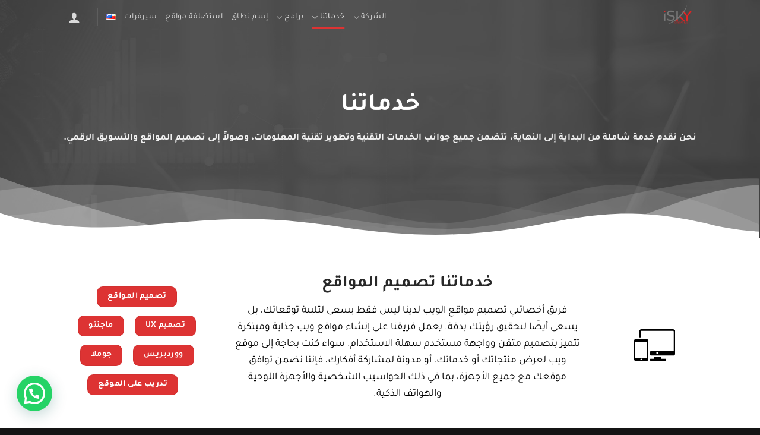

--- FILE ---
content_type: text/html; charset=UTF-8
request_url: https://isky.ae/services-ar/
body_size: 17790
content:
<!DOCTYPE html>
<html dir="rtl" lang="ar" class="loading-site no-js">
<head>
	<meta charset="UTF-8" />
	<link rel="profile" href="https://gmpg.org/xfn/11" />
	<link rel="pingback" href="https://isky.ae/xmlrpc.php" />

	<script>(function(html){html.className = html.className.replace(/\bno-js\b/,'js')})(document.documentElement);</script>
<meta name='robots' content='index, follow, max-image-preview:large, max-snippet:-1, max-video-preview:-1' />
<meta name="viewport" content="width=device-width, initial-scale=1" />
	<!-- This site is optimized with the Yoast SEO plugin v26.7 - https://yoast.com/wordpress/plugins/seo/ -->
	<title>خدماتنا - iSky</title>
	<meta name="description" content="خدماتنا شاملة في تصميم المواقع الإلكترونية وتطوير تطبيقات الجوال. يجمع فريقنا بين الإبداع والخبرة لتقديم مواقع إلكترونية وتطبيقات جوال" />
	<link rel="canonical" href="https://isky.ae/services-ar/" />
	<meta property="og:locale" content="ar_AR" />
	<meta property="og:locale:alternate" content="en_US" />
	<meta property="og:type" content="article" />
	<meta property="og:title" content="خدماتنا - iSky" />
	<meta property="og:description" content="خدماتنا شاملة في تصميم المواقع الإلكترونية وتطوير تطبيقات الجوال. يجمع فريقنا بين الإبداع والخبرة لتقديم مواقع إلكترونية وتطبيقات جوال" />
	<meta property="og:url" content="https://isky.ae/services-ar/" />
	<meta property="og:site_name" content="iSky" />
	<meta property="article:publisher" content="https://www.facebook.com/iskycreative" />
	<meta property="article:modified_time" content="2024-09-15T09:24:14+00:00" />
	<meta property="og:image" content="https://isky.ae/wp-content/uploads/2024/04/Screenshot-2024-04-05-at-10.24.24 PM.png" />
	<meta property="og:image:width" content="1132" />
	<meta property="og:image:height" content="620" />
	<meta property="og:image:type" content="image/png" />
	<meta name="twitter:card" content="summary_large_image" />
	<meta name="twitter:site" content="@iskycreative" />
	<meta name="twitter:label1" content="وقت القراءة المُقدّر" />
	<meta name="twitter:data1" content="4 دقائق" />
	<script type="application/ld+json" class="yoast-schema-graph">{"@context":"https://schema.org","@graph":[{"@type":"WebPage","@id":"https://isky.ae/services-ar/","url":"https://isky.ae/services-ar/","name":"خدماتنا - iSky","isPartOf":{"@id":"https://isky.ae/ar/#website"},"primaryImageOfPage":{"@id":"https://isky.ae/services-ar/#primaryimage"},"image":{"@id":"https://isky.ae/services-ar/#primaryimage"},"thumbnailUrl":"https://server.isky-cdn.com/iskyae/uploads/2024/04/Screenshot-2024-04-05-at-10.24.24 PM.png","datePublished":"2023-09-02T07:49:03+00:00","dateModified":"2024-09-15T09:24:14+00:00","description":"خدماتنا شاملة في تصميم المواقع الإلكترونية وتطوير تطبيقات الجوال. يجمع فريقنا بين الإبداع والخبرة لتقديم مواقع إلكترونية وتطبيقات جوال","breadcrumb":{"@id":"https://isky.ae/services-ar/#breadcrumb"},"inLanguage":"ar","potentialAction":[{"@type":"ReadAction","target":["https://isky.ae/services-ar/"]}]},{"@type":"ImageObject","inLanguage":"ar","@id":"https://isky.ae/services-ar/#primaryimage","url":"https://server.isky-cdn.com/iskyae/uploads/2024/04/Screenshot-2024-04-05-at-10.24.24 PM.png","contentUrl":"https://server.isky-cdn.com/iskyae/uploads/2024/04/Screenshot-2024-04-05-at-10.24.24 PM.png","width":1132,"height":620,"caption":"خدماتنا isky"},{"@type":"BreadcrumbList","@id":"https://isky.ae/services-ar/#breadcrumb","itemListElement":[{"@type":"ListItem","position":1,"name":"Home","item":"https://isky.ae/ar/"},{"@type":"ListItem","position":2,"name":"خدماتنا"}]},{"@type":"WebSite","@id":"https://isky.ae/ar/#website","url":"https://isky.ae/ar/","name":"iSky","description":"تصميم وتطوير المواقع، تطبيقات الجوال وحلول الأمان، التسويق الرقمي","publisher":{"@id":"https://isky.ae/ar/#organization"},"potentialAction":[{"@type":"SearchAction","target":{"@type":"EntryPoint","urlTemplate":"https://isky.ae/ar/?s={search_term_string}"},"query-input":{"@type":"PropertyValueSpecification","valueRequired":true,"valueName":"search_term_string"}}],"inLanguage":"ar"},{"@type":"Organization","@id":"https://isky.ae/ar/#organization","name":"آي سكاي - تصميم وتطوير المواقع","url":"https://isky.ae/ar/","logo":{"@type":"ImageObject","inLanguage":"ar","@id":"https://isky.ae/ar/#/schema/logo/image/","url":"https://isky.ae/wp-content/uploads/2019/06/ISKYLATESTLOGO_WHITE.jpg","contentUrl":"https://isky.ae/wp-content/uploads/2019/06/ISKYLATESTLOGO_WHITE.jpg","width":1024,"height":1024,"caption":"آي سكاي - تصميم وتطوير المواقع"},"image":{"@id":"https://isky.ae/ar/#/schema/logo/image/"},"sameAs":["https://www.facebook.com/iskycreative","https://x.com/iskycreative","https://www.instagram.com/iskycreative","https://www.youtube.com/channel/UC_y9Yb97aTWuAhjx2gGXjOg"]}]}</script>
	<!-- / Yoast SEO plugin. -->


<link rel="alternate" href="https://isky.ae/services-ar/" hreflang="ar" />
<link rel="alternate" href="https://isky.ae/services/" hreflang="en" />
<link rel='dns-prefetch' href='//www.googletagmanager.com' />
<link rel='prefetch' href='https://isky.ae/wp-content/themes/flatsome/assets/js/flatsome.js?ver=e2eddd6c228105dac048' />
<link rel='prefetch' href='https://isky.ae/wp-content/themes/flatsome/assets/js/chunk.slider.js?ver=3.20.4' />
<link rel='prefetch' href='https://isky.ae/wp-content/themes/flatsome/assets/js/chunk.popups.js?ver=3.20.4' />
<link rel='prefetch' href='https://isky.ae/wp-content/themes/flatsome/assets/js/chunk.tooltips.js?ver=3.20.4' />
<link rel="alternate" type="application/rss+xml" title="iSky &laquo; الخلاصة" href="https://isky.ae/ar/feed/" />
<link rel="alternate" type="application/rss+xml" title="iSky &laquo; خلاصة التعليقات" href="https://isky.ae/ar/comments/feed/" />
<link rel="alternate" title="oEmbed (JSON)" type="application/json+oembed" href="https://isky.ae/wp-json/oembed/1.0/embed?url=https%3A%2F%2Fisky.ae%2Fservices-ar%2F&#038;lang=ar" />
<link rel="alternate" title="oEmbed (XML)" type="text/xml+oembed" href="https://isky.ae/wp-json/oembed/1.0/embed?url=https%3A%2F%2Fisky.ae%2Fservices-ar%2F&#038;format=xml&#038;lang=ar" />
<style id='wp-img-auto-sizes-contain-inline-css' type='text/css'>
img:is([sizes=auto i],[sizes^="auto," i]){contain-intrinsic-size:3000px 1500px}
/*# sourceURL=wp-img-auto-sizes-contain-inline-css */
</style>
<link rel='stylesheet' id='contact-form-7-css' href='https://isky.ae/wp-content/plugins/contact-form-7/includes/css/styles.css?ver=6.1.4' type='text/css' media='all' />
<link rel='stylesheet' id='contact-form-7-rtl-css' href='https://isky.ae/wp-content/plugins/contact-form-7/includes/css/styles-rtl.css?ver=6.1.4' type='text/css' media='all' />
<link rel='stylesheet' id='flatsome-main-rtl-css' href='https://isky.ae/wp-content/themes/flatsome/assets/css/flatsome-rtl.css?ver=3.20.4' type='text/css' media='all' />
<style id='flatsome-main-inline-css' type='text/css'>
@font-face {
				font-family: "fl-icons";
				font-display: block;
				src: url(https://isky.ae/wp-content/themes/flatsome/assets/css/icons/fl-icons.eot?v=3.20.4);
				src:
					url(https://isky.ae/wp-content/themes/flatsome/assets/css/icons/fl-icons.eot#iefix?v=3.20.4) format("embedded-opentype"),
					url(https://isky.ae/wp-content/themes/flatsome/assets/css/icons/fl-icons.woff2?v=3.20.4) format("woff2"),
					url(https://isky.ae/wp-content/themes/flatsome/assets/css/icons/fl-icons.ttf?v=3.20.4) format("truetype"),
					url(https://isky.ae/wp-content/themes/flatsome/assets/css/icons/fl-icons.woff?v=3.20.4) format("woff"),
					url(https://isky.ae/wp-content/themes/flatsome/assets/css/icons/fl-icons.svg?v=3.20.4#fl-icons) format("svg");
			}
/*# sourceURL=flatsome-main-inline-css */
</style>

<!-- Google tag (gtag.js) snippet added by Site Kit -->
<!-- Google Analytics snippet added by Site Kit -->
<!-- Google Ads snippet added by Site Kit -->
<script type="text/javascript" src="https://www.googletagmanager.com/gtag/js?id=GT-NGJ9DT2M" id="google_gtagjs-js" async></script>
<script type="text/javascript" id="google_gtagjs-js-after">
/* <![CDATA[ */
window.dataLayer = window.dataLayer || [];function gtag(){dataLayer.push(arguments);}
gtag("set","linker",{"domains":["isky.ae"]});
gtag("js", new Date());
gtag("set", "developer_id.dZTNiMT", true);
gtag("config", "GT-NGJ9DT2M");
gtag("config", "AW-17726814596");
 window._googlesitekit = window._googlesitekit || {}; window._googlesitekit.throttledEvents = []; window._googlesitekit.gtagEvent = (name, data) => { var key = JSON.stringify( { name, data } ); if ( !! window._googlesitekit.throttledEvents[ key ] ) { return; } window._googlesitekit.throttledEvents[ key ] = true; setTimeout( () => { delete window._googlesitekit.throttledEvents[ key ]; }, 5 ); gtag( "event", name, { ...data, event_source: "site-kit" } ); }; 
//# sourceURL=google_gtagjs-js-after
/* ]]> */
</script>
<script type="text/javascript" src="https://isky.ae/wp-includes/js/jquery/jquery.min.js?ver=3.7.1" id="jquery-core-js"></script>
<link rel="EditURI" type="application/rsd+xml" title="RSD" href="https://isky.ae/xmlrpc.php?rsd" />
<link rel='shortlink' href='https://isky.ae/?p=25144' />
<meta name="generator" content="Site Kit by Google 1.170.0" /><!-- Google Tag Manager -->
<script>(function(w,d,s,l,i){w[l]=w[l]||[];w[l].push({'gtm.start':
new Date().getTime(),event:'gtm.js'});var f=d.getElementsByTagName(s)[0],
j=d.createElement(s),dl=l!='dataLayer'?'&l='+l:'';j.async=true;j.src=
'https://www.googletagmanager.com/gtm.js?id='+i+dl;f.parentNode.insertBefore(j,f);
})(window,document,'script','dataLayer','GTM-MPLKB85');</script>
<!-- End Google Tag Manager -->

<meta name="facebook-domain-verification" content="zsojkvojgu7uign27d6hq4p2qirlkk" />
<!-- Google Tag Manager snippet added by Site Kit -->
<script type="text/javascript">
/* <![CDATA[ */

			( function( w, d, s, l, i ) {
				w[l] = w[l] || [];
				w[l].push( {'gtm.start': new Date().getTime(), event: 'gtm.js'} );
				var f = d.getElementsByTagName( s )[0],
					j = d.createElement( s ), dl = l != 'dataLayer' ? '&l=' + l : '';
				j.async = true;
				j.src = 'https://www.googletagmanager.com/gtm.js?id=' + i + dl;
				f.parentNode.insertBefore( j, f );
			} )( window, document, 'script', 'dataLayer', 'GTM-5SVMF76R' );
			
/* ]]> */
</script>

<!-- End Google Tag Manager snippet added by Site Kit -->
<link rel="icon" href="https://server.isky-cdn.com/iskyae/uploads/2020/02/cropped-iskynewlogo-1-1-32x32.png" sizes="32x32" />
<link rel="icon" href="https://server.isky-cdn.com/iskyae/uploads/2020/02/cropped-iskynewlogo-1-1-192x192.png" sizes="192x192" />
<link rel="apple-touch-icon" href="https://server.isky-cdn.com/iskyae/uploads/2020/02/cropped-iskynewlogo-1-1-180x180.png" />
<meta name="msapplication-TileImage" content="https://server.isky-cdn.com/iskyae/uploads/2020/02/cropped-iskynewlogo-1-1-270x270.png" />
<style id="custom-css" type="text/css">:root {--primary-color: #dd3333;--fs-color-primary: #dd3333;--fs-color-secondary: #000000;--fs-color-success: #41a44e;--fs-color-alert: #b20000;--fs-color-base: #000000;--fs-experimental-link-color: #810303;--fs-experimental-link-color-hover: #111;}.tooltipster-base {--tooltip-color: #fff;--tooltip-bg-color: #000;}.off-canvas-right .mfp-content, .off-canvas-left .mfp-content {--drawer-width: 300px;}.header-main{height: 50px}#logo img{max-height: 50px}#logo{width:200px;}#logo img{padding:9px 0;}.header-bottom{min-height: 10px}.header-top{min-height: 30px}.transparent .header-main{height: 50px}.transparent #logo img{max-height: 50px}.has-transparent + .page-title:first-of-type,.has-transparent + #main > .page-title,.has-transparent + #main > div > .page-title,.has-transparent + #main .page-header-wrapper:first-of-type .page-title{padding-top: 50px;}.header.show-on-scroll,.stuck .header-main{height:50px!important}.stuck #logo img{max-height: 50px!important}.header-bg-color {background-color: #191919}.header-bottom {background-color: rgba(241,241,241,0)}.header-main .nav > li > a{line-height: 16px }.header-wrapper:not(.stuck) .header-main .header-nav{margin-top: 7px }.stuck .header-main .nav > li > a{line-height: 30px }.header-bottom-nav > li > a{line-height: 16px }@media (max-width: 549px) {.header-main{height: 48px}#logo img{max-height: 48px}}.main-menu-overlay{background-color: #0a0a0a}.nav-dropdown-has-arrow.nav-dropdown-has-border li.has-dropdown:before{border-bottom-color: rgba(183,183,183,0.2);}.nav .nav-dropdown{border-color: rgba(183,183,183,0.2) }.nav-dropdown{border-radius:10px}.nav-dropdown{font-size:100%}.nav-dropdown-has-arrow li.has-dropdown:after{border-bottom-color: rgba(0,0,0,0.93);}.nav .nav-dropdown{background-color: rgba(0,0,0,0.93)}h1,h2,h3,h4,h5,h6,.heading-font{color: #282828;}body{font-size: 110%;}@media screen and (max-width: 549px){body{font-size: 100%;}}body{font-family: Tajawal, sans-serif;}body {font-weight: 400;font-style: normal;}.nav > li > a {font-family: Tajawal, sans-serif;}.mobile-sidebar-levels-2 .nav > li > ul > li > a {font-family: Tajawal, sans-serif;}.nav > li > a,.mobile-sidebar-levels-2 .nav > li > ul > li > a {font-weight: 400;font-style: normal;}h1,h2,h3,h4,h5,h6,.heading-font, .off-canvas-center .nav-sidebar.nav-vertical > li > a{font-family: Tajawal, sans-serif;}h1,h2,h3,h4,h5,h6,.heading-font,.banner h1,.banner h2 {font-weight: 700;font-style: normal;}.alt-font{font-family: Tajawal, sans-serif;}.alt-font {font-weight: 400!important;font-style: normal!important;}.footer-1{background-color: #141414}.footer-2{background-color: #0a0a0a}.absolute-footer, html{background-color: #141414}.nav-vertical-fly-out > li + li {border-top-width: 1px; border-top-style: solid;}.label-new.menu-item > a:after{content:"جديد";}.label-hot.menu-item > a:after{content:"رائج";}.label-sale.menu-item > a:after{content:"تخفيض";}.label-popular.menu-item > a:after{content:"شعبي";}</style>		<style type="text/css" id="wp-custom-css">
			.wpcf7 label {
    display: inline-block;
    width: 100%;
    text-align: right;
}		</style>
		<style id="kirki-inline-styles">/* arabic */
@font-face {
  font-family: 'Tajawal';
  font-style: normal;
  font-weight: 400;
  font-display: swap;
  src: url(https://isky.ae/wp-content/fonts/tajawal/Iura6YBj_oCad4k1nzSBC45I.woff2) format('woff2');
  unicode-range: U+0600-06FF, U+0750-077F, U+0870-088E, U+0890-0891, U+0897-08E1, U+08E3-08FF, U+200C-200E, U+2010-2011, U+204F, U+2E41, U+FB50-FDFF, U+FE70-FE74, U+FE76-FEFC, U+102E0-102FB, U+10E60-10E7E, U+10EC2-10EC4, U+10EFC-10EFF, U+1EE00-1EE03, U+1EE05-1EE1F, U+1EE21-1EE22, U+1EE24, U+1EE27, U+1EE29-1EE32, U+1EE34-1EE37, U+1EE39, U+1EE3B, U+1EE42, U+1EE47, U+1EE49, U+1EE4B, U+1EE4D-1EE4F, U+1EE51-1EE52, U+1EE54, U+1EE57, U+1EE59, U+1EE5B, U+1EE5D, U+1EE5F, U+1EE61-1EE62, U+1EE64, U+1EE67-1EE6A, U+1EE6C-1EE72, U+1EE74-1EE77, U+1EE79-1EE7C, U+1EE7E, U+1EE80-1EE89, U+1EE8B-1EE9B, U+1EEA1-1EEA3, U+1EEA5-1EEA9, U+1EEAB-1EEBB, U+1EEF0-1EEF1;
}
/* latin */
@font-face {
  font-family: 'Tajawal';
  font-style: normal;
  font-weight: 400;
  font-display: swap;
  src: url(https://isky.ae/wp-content/fonts/tajawal/Iura6YBj_oCad4k1nzGBCw.woff2) format('woff2');
  unicode-range: U+0000-00FF, U+0131, U+0152-0153, U+02BB-02BC, U+02C6, U+02DA, U+02DC, U+0304, U+0308, U+0329, U+2000-206F, U+20AC, U+2122, U+2191, U+2193, U+2212, U+2215, U+FEFF, U+FFFD;
}
/* arabic */
@font-face {
  font-family: 'Tajawal';
  font-style: normal;
  font-weight: 700;
  font-display: swap;
  src: url(https://isky.ae/wp-content/fonts/tajawal/Iurf6YBj_oCad4k1l4qkHrRpiYlJ.woff2) format('woff2');
  unicode-range: U+0600-06FF, U+0750-077F, U+0870-088E, U+0890-0891, U+0897-08E1, U+08E3-08FF, U+200C-200E, U+2010-2011, U+204F, U+2E41, U+FB50-FDFF, U+FE70-FE74, U+FE76-FEFC, U+102E0-102FB, U+10E60-10E7E, U+10EC2-10EC4, U+10EFC-10EFF, U+1EE00-1EE03, U+1EE05-1EE1F, U+1EE21-1EE22, U+1EE24, U+1EE27, U+1EE29-1EE32, U+1EE34-1EE37, U+1EE39, U+1EE3B, U+1EE42, U+1EE47, U+1EE49, U+1EE4B, U+1EE4D-1EE4F, U+1EE51-1EE52, U+1EE54, U+1EE57, U+1EE59, U+1EE5B, U+1EE5D, U+1EE5F, U+1EE61-1EE62, U+1EE64, U+1EE67-1EE6A, U+1EE6C-1EE72, U+1EE74-1EE77, U+1EE79-1EE7C, U+1EE7E, U+1EE80-1EE89, U+1EE8B-1EE9B, U+1EEA1-1EEA3, U+1EEA5-1EEA9, U+1EEAB-1EEBB, U+1EEF0-1EEF1;
}
/* latin */
@font-face {
  font-family: 'Tajawal';
  font-style: normal;
  font-weight: 700;
  font-display: swap;
  src: url(https://isky.ae/wp-content/fonts/tajawal/Iurf6YBj_oCad4k1l4qkHrFpiQ.woff2) format('woff2');
  unicode-range: U+0000-00FF, U+0131, U+0152-0153, U+02BB-02BC, U+02C6, U+02DA, U+02DC, U+0304, U+0308, U+0329, U+2000-206F, U+20AC, U+2122, U+2191, U+2193, U+2212, U+2215, U+FEFF, U+FFFD;
}</style><style id='global-styles-inline-css' type='text/css'>
:root{--wp--preset--aspect-ratio--square: 1;--wp--preset--aspect-ratio--4-3: 4/3;--wp--preset--aspect-ratio--3-4: 3/4;--wp--preset--aspect-ratio--3-2: 3/2;--wp--preset--aspect-ratio--2-3: 2/3;--wp--preset--aspect-ratio--16-9: 16/9;--wp--preset--aspect-ratio--9-16: 9/16;--wp--preset--color--black: #000000;--wp--preset--color--cyan-bluish-gray: #abb8c3;--wp--preset--color--white: #ffffff;--wp--preset--color--pale-pink: #f78da7;--wp--preset--color--vivid-red: #cf2e2e;--wp--preset--color--luminous-vivid-orange: #ff6900;--wp--preset--color--luminous-vivid-amber: #fcb900;--wp--preset--color--light-green-cyan: #7bdcb5;--wp--preset--color--vivid-green-cyan: #00d084;--wp--preset--color--pale-cyan-blue: #8ed1fc;--wp--preset--color--vivid-cyan-blue: #0693e3;--wp--preset--color--vivid-purple: #9b51e0;--wp--preset--color--primary: #dd3333;--wp--preset--color--secondary: #000000;--wp--preset--color--success: #41a44e;--wp--preset--color--alert: #b20000;--wp--preset--gradient--vivid-cyan-blue-to-vivid-purple: linear-gradient(135deg,rgb(6,147,227) 0%,rgb(155,81,224) 100%);--wp--preset--gradient--light-green-cyan-to-vivid-green-cyan: linear-gradient(135deg,rgb(122,220,180) 0%,rgb(0,208,130) 100%);--wp--preset--gradient--luminous-vivid-amber-to-luminous-vivid-orange: linear-gradient(135deg,rgb(252,185,0) 0%,rgb(255,105,0) 100%);--wp--preset--gradient--luminous-vivid-orange-to-vivid-red: linear-gradient(135deg,rgb(255,105,0) 0%,rgb(207,46,46) 100%);--wp--preset--gradient--very-light-gray-to-cyan-bluish-gray: linear-gradient(135deg,rgb(238,238,238) 0%,rgb(169,184,195) 100%);--wp--preset--gradient--cool-to-warm-spectrum: linear-gradient(135deg,rgb(74,234,220) 0%,rgb(151,120,209) 20%,rgb(207,42,186) 40%,rgb(238,44,130) 60%,rgb(251,105,98) 80%,rgb(254,248,76) 100%);--wp--preset--gradient--blush-light-purple: linear-gradient(135deg,rgb(255,206,236) 0%,rgb(152,150,240) 100%);--wp--preset--gradient--blush-bordeaux: linear-gradient(135deg,rgb(254,205,165) 0%,rgb(254,45,45) 50%,rgb(107,0,62) 100%);--wp--preset--gradient--luminous-dusk: linear-gradient(135deg,rgb(255,203,112) 0%,rgb(199,81,192) 50%,rgb(65,88,208) 100%);--wp--preset--gradient--pale-ocean: linear-gradient(135deg,rgb(255,245,203) 0%,rgb(182,227,212) 50%,rgb(51,167,181) 100%);--wp--preset--gradient--electric-grass: linear-gradient(135deg,rgb(202,248,128) 0%,rgb(113,206,126) 100%);--wp--preset--gradient--midnight: linear-gradient(135deg,rgb(2,3,129) 0%,rgb(40,116,252) 100%);--wp--preset--font-size--small: 13px;--wp--preset--font-size--medium: 20px;--wp--preset--font-size--large: 36px;--wp--preset--font-size--x-large: 42px;--wp--preset--spacing--20: 0.44rem;--wp--preset--spacing--30: 0.67rem;--wp--preset--spacing--40: 1rem;--wp--preset--spacing--50: 1.5rem;--wp--preset--spacing--60: 2.25rem;--wp--preset--spacing--70: 3.38rem;--wp--preset--spacing--80: 5.06rem;--wp--preset--shadow--natural: 6px 6px 9px rgba(0, 0, 0, 0.2);--wp--preset--shadow--deep: 12px 12px 50px rgba(0, 0, 0, 0.4);--wp--preset--shadow--sharp: 6px 6px 0px rgba(0, 0, 0, 0.2);--wp--preset--shadow--outlined: 6px 6px 0px -3px rgb(255, 255, 255), 6px 6px rgb(0, 0, 0);--wp--preset--shadow--crisp: 6px 6px 0px rgb(0, 0, 0);}:where(body) { margin: 0; }.wp-site-blocks > .alignleft { float: left; margin-right: 2em; }.wp-site-blocks > .alignright { float: right; margin-left: 2em; }.wp-site-blocks > .aligncenter { justify-content: center; margin-left: auto; margin-right: auto; }:where(.is-layout-flex){gap: 0.5em;}:where(.is-layout-grid){gap: 0.5em;}.is-layout-flow > .alignleft{float: left;margin-inline-start: 0;margin-inline-end: 2em;}.is-layout-flow > .alignright{float: right;margin-inline-start: 2em;margin-inline-end: 0;}.is-layout-flow > .aligncenter{margin-left: auto !important;margin-right: auto !important;}.is-layout-constrained > .alignleft{float: left;margin-inline-start: 0;margin-inline-end: 2em;}.is-layout-constrained > .alignright{float: right;margin-inline-start: 2em;margin-inline-end: 0;}.is-layout-constrained > .aligncenter{margin-left: auto !important;margin-right: auto !important;}.is-layout-constrained > :where(:not(.alignleft):not(.alignright):not(.alignfull)){margin-left: auto !important;margin-right: auto !important;}body .is-layout-flex{display: flex;}.is-layout-flex{flex-wrap: wrap;align-items: center;}.is-layout-flex > :is(*, div){margin: 0;}body .is-layout-grid{display: grid;}.is-layout-grid > :is(*, div){margin: 0;}body{padding-top: 0px;padding-right: 0px;padding-bottom: 0px;padding-left: 0px;}a:where(:not(.wp-element-button)){text-decoration: none;}:root :where(.wp-element-button, .wp-block-button__link){background-color: #32373c;border-width: 0;color: #fff;font-family: inherit;font-size: inherit;font-style: inherit;font-weight: inherit;letter-spacing: inherit;line-height: inherit;padding-top: calc(0.667em + 2px);padding-right: calc(1.333em + 2px);padding-bottom: calc(0.667em + 2px);padding-left: calc(1.333em + 2px);text-decoration: none;text-transform: inherit;}.has-black-color{color: var(--wp--preset--color--black) !important;}.has-cyan-bluish-gray-color{color: var(--wp--preset--color--cyan-bluish-gray) !important;}.has-white-color{color: var(--wp--preset--color--white) !important;}.has-pale-pink-color{color: var(--wp--preset--color--pale-pink) !important;}.has-vivid-red-color{color: var(--wp--preset--color--vivid-red) !important;}.has-luminous-vivid-orange-color{color: var(--wp--preset--color--luminous-vivid-orange) !important;}.has-luminous-vivid-amber-color{color: var(--wp--preset--color--luminous-vivid-amber) !important;}.has-light-green-cyan-color{color: var(--wp--preset--color--light-green-cyan) !important;}.has-vivid-green-cyan-color{color: var(--wp--preset--color--vivid-green-cyan) !important;}.has-pale-cyan-blue-color{color: var(--wp--preset--color--pale-cyan-blue) !important;}.has-vivid-cyan-blue-color{color: var(--wp--preset--color--vivid-cyan-blue) !important;}.has-vivid-purple-color{color: var(--wp--preset--color--vivid-purple) !important;}.has-primary-color{color: var(--wp--preset--color--primary) !important;}.has-secondary-color{color: var(--wp--preset--color--secondary) !important;}.has-success-color{color: var(--wp--preset--color--success) !important;}.has-alert-color{color: var(--wp--preset--color--alert) !important;}.has-black-background-color{background-color: var(--wp--preset--color--black) !important;}.has-cyan-bluish-gray-background-color{background-color: var(--wp--preset--color--cyan-bluish-gray) !important;}.has-white-background-color{background-color: var(--wp--preset--color--white) !important;}.has-pale-pink-background-color{background-color: var(--wp--preset--color--pale-pink) !important;}.has-vivid-red-background-color{background-color: var(--wp--preset--color--vivid-red) !important;}.has-luminous-vivid-orange-background-color{background-color: var(--wp--preset--color--luminous-vivid-orange) !important;}.has-luminous-vivid-amber-background-color{background-color: var(--wp--preset--color--luminous-vivid-amber) !important;}.has-light-green-cyan-background-color{background-color: var(--wp--preset--color--light-green-cyan) !important;}.has-vivid-green-cyan-background-color{background-color: var(--wp--preset--color--vivid-green-cyan) !important;}.has-pale-cyan-blue-background-color{background-color: var(--wp--preset--color--pale-cyan-blue) !important;}.has-vivid-cyan-blue-background-color{background-color: var(--wp--preset--color--vivid-cyan-blue) !important;}.has-vivid-purple-background-color{background-color: var(--wp--preset--color--vivid-purple) !important;}.has-primary-background-color{background-color: var(--wp--preset--color--primary) !important;}.has-secondary-background-color{background-color: var(--wp--preset--color--secondary) !important;}.has-success-background-color{background-color: var(--wp--preset--color--success) !important;}.has-alert-background-color{background-color: var(--wp--preset--color--alert) !important;}.has-black-border-color{border-color: var(--wp--preset--color--black) !important;}.has-cyan-bluish-gray-border-color{border-color: var(--wp--preset--color--cyan-bluish-gray) !important;}.has-white-border-color{border-color: var(--wp--preset--color--white) !important;}.has-pale-pink-border-color{border-color: var(--wp--preset--color--pale-pink) !important;}.has-vivid-red-border-color{border-color: var(--wp--preset--color--vivid-red) !important;}.has-luminous-vivid-orange-border-color{border-color: var(--wp--preset--color--luminous-vivid-orange) !important;}.has-luminous-vivid-amber-border-color{border-color: var(--wp--preset--color--luminous-vivid-amber) !important;}.has-light-green-cyan-border-color{border-color: var(--wp--preset--color--light-green-cyan) !important;}.has-vivid-green-cyan-border-color{border-color: var(--wp--preset--color--vivid-green-cyan) !important;}.has-pale-cyan-blue-border-color{border-color: var(--wp--preset--color--pale-cyan-blue) !important;}.has-vivid-cyan-blue-border-color{border-color: var(--wp--preset--color--vivid-cyan-blue) !important;}.has-vivid-purple-border-color{border-color: var(--wp--preset--color--vivid-purple) !important;}.has-primary-border-color{border-color: var(--wp--preset--color--primary) !important;}.has-secondary-border-color{border-color: var(--wp--preset--color--secondary) !important;}.has-success-border-color{border-color: var(--wp--preset--color--success) !important;}.has-alert-border-color{border-color: var(--wp--preset--color--alert) !important;}.has-vivid-cyan-blue-to-vivid-purple-gradient-background{background: var(--wp--preset--gradient--vivid-cyan-blue-to-vivid-purple) !important;}.has-light-green-cyan-to-vivid-green-cyan-gradient-background{background: var(--wp--preset--gradient--light-green-cyan-to-vivid-green-cyan) !important;}.has-luminous-vivid-amber-to-luminous-vivid-orange-gradient-background{background: var(--wp--preset--gradient--luminous-vivid-amber-to-luminous-vivid-orange) !important;}.has-luminous-vivid-orange-to-vivid-red-gradient-background{background: var(--wp--preset--gradient--luminous-vivid-orange-to-vivid-red) !important;}.has-very-light-gray-to-cyan-bluish-gray-gradient-background{background: var(--wp--preset--gradient--very-light-gray-to-cyan-bluish-gray) !important;}.has-cool-to-warm-spectrum-gradient-background{background: var(--wp--preset--gradient--cool-to-warm-spectrum) !important;}.has-blush-light-purple-gradient-background{background: var(--wp--preset--gradient--blush-light-purple) !important;}.has-blush-bordeaux-gradient-background{background: var(--wp--preset--gradient--blush-bordeaux) !important;}.has-luminous-dusk-gradient-background{background: var(--wp--preset--gradient--luminous-dusk) !important;}.has-pale-ocean-gradient-background{background: var(--wp--preset--gradient--pale-ocean) !important;}.has-electric-grass-gradient-background{background: var(--wp--preset--gradient--electric-grass) !important;}.has-midnight-gradient-background{background: var(--wp--preset--gradient--midnight) !important;}.has-small-font-size{font-size: var(--wp--preset--font-size--small) !important;}.has-medium-font-size{font-size: var(--wp--preset--font-size--medium) !important;}.has-large-font-size{font-size: var(--wp--preset--font-size--large) !important;}.has-x-large-font-size{font-size: var(--wp--preset--font-size--x-large) !important;}
/*# sourceURL=global-styles-inline-css */
</style>
<link rel='stylesheet' id='joinchat-css' href='https://isky.ae/wp-content/plugins/creame-whatsapp-me/public/css/joinchat-btn.min.css?ver=6.0.10' type='text/css' media='all' />
</head>

<body class="rtl wp-singular page-template page-template-page-transparent-header page-template-page-transparent-header-php page page-id-25144 wp-theme-flatsome wp-child-theme-flatsome-child lightbox nav-dropdown-has-arrow nav-dropdown-has-shadow nav-dropdown-has-border">

<!-- Google Tag Manager (noscript) -->
<noscript><iframe src="https://www.googletagmanager.com/ns.html?id=GTM-MPLKB85"
height="0" width="0" style="display:none;visibility:hidden"></iframe></noscript>
<!-- End Google Tag Manager (noscript) -->		<!-- Google Tag Manager (noscript) snippet added by Site Kit -->
		<noscript>
			<iframe src="https://www.googletagmanager.com/ns.html?id=GTM-5SVMF76R" height="0" width="0" style="display:none;visibility:hidden"></iframe>
		</noscript>
		<!-- End Google Tag Manager (noscript) snippet added by Site Kit -->
		
<a class="skip-link screen-reader-text" href="#main">تخطي للمحتوى</a>

<div id="wrapper">

	
	<header id="header" class="header transparent has-transparent has-sticky sticky-shrink">
		<div class="header-wrapper">
			<div id="masthead" class="header-main nav-dark">
      <div class="header-inner flex-row container logo-left medium-logo-left" role="navigation">

          <!-- Logo -->
          <div id="logo" class="flex-col logo">
            
<!-- Header logo -->
<a href="https://isky.ae/ar/" title="iSky - تصميم وتطوير المواقع، تطبيقات الجوال وحلول الأمان، التسويق الرقمي" rel="home">
		<img width="962" height="654" src="https://server.isky-cdn.com/iskyae/uploads/2024/05/logoisky.png" class="header_logo header-logo" alt="iSky"/><img  width="962" height="654" src="https://server.isky-cdn.com/iskyae/uploads/2024/05/logoisky.png" class="header-logo-dark" alt="iSky"/></a>
          </div>

          <!-- Mobile Left Elements -->
          <div class="flex-col show-for-medium flex-left">
            <ul class="mobile-nav nav nav-left ">
                          </ul>
          </div>

          <!-- Left Elements -->
          <div class="flex-col hide-for-medium flex-left
            flex-grow">
            <ul class="header-nav header-nav-main nav nav-left  nav-line-bottom nav-uppercase" >
                          </ul>
          </div>

          <!-- Right Elements -->
          <div class="flex-col hide-for-medium flex-right">
            <ul class="header-nav header-nav-main nav nav-right  nav-line-bottom nav-uppercase">
              <li id="menu-item-25719" class="menu-item menu-item-type-post_type menu-item-object-page menu-item-has-children menu-item-25719 menu-item-design-default has-dropdown"><a href="https://isky.ae/%d8%a7%d9%84%d8%b4%d8%b1%d9%83%d8%a9/" class="nav-top-link" aria-expanded="false" aria-haspopup="menu">الشركة<i class="icon-angle-down" aria-hidden="true"></i></a>
<ul class="sub-menu nav-dropdown nav-dropdown-bold dark dropdown-uppercase">
	<li id="menu-item-26133" class="menu-item menu-item-type-custom menu-item-object-custom menu-item-26133"><a href="https://isky.sa">آي سكاي السعودية</a></li>
	<li id="menu-item-25721" class="menu-item menu-item-type-post_type menu-item-object-page menu-item-25721"><a href="https://isky.ae/%d8%a7%d9%84%d9%85%d8%af%d9%88%d9%86%d8%a9/">المدونة</a></li>
	<li id="menu-item-25722" class="menu-item menu-item-type-post_type menu-item-object-page menu-item-25722"><a href="https://isky.ae/%d8%a3%d8%b9%d9%85%d8%a7%d9%84%d9%86%d8%a7/">أعمالنا</a></li>
	<li id="menu-item-25723" class="menu-item menu-item-type-post_type menu-item-object-page menu-item-25723"><a href="https://isky.ae/%d8%a7%d9%84%d9%88%d8%b8%d8%a7%d8%a6%d9%81/">الوظائف</a></li>
	<li id="menu-item-25724" class="menu-item menu-item-type-post_type menu-item-object-page menu-item-25724"><a href="https://isky.ae/%d8%a7%d9%84%d8%a7%d8%b9%d8%aa%d9%85%d8%a7%d8%af%d8%a7%d8%aa-%d9%88%d8%a7%d9%84%d8%ac%d9%88%d8%a7%d8%a6%d8%b2/">الاعتمادات والجوائز</a></li>
	<li id="menu-item-25333" class="menu-item menu-item-type-post_type menu-item-object-page menu-item-25333"><a href="https://isky.ae/%d8%aa%d9%88%d8%a7%d8%b5%d9%84/">تواصل</a></li>
</ul>
</li>
<li id="menu-item-25153" class="menu-item menu-item-type-post_type menu-item-object-page current-menu-item page_item page-item-25144 current_page_item menu-item-has-children menu-item-25153 active menu-item-design-default has-dropdown"><a href="https://isky.ae/services-ar/" aria-current="page" class="nav-top-link" aria-expanded="false" aria-haspopup="menu">خدماتنا<i class="icon-angle-down" aria-hidden="true"></i></a>
<ul class="sub-menu nav-dropdown nav-dropdown-bold dark dropdown-uppercase">
	<li id="menu-item-25725" class="menu-item menu-item-type-post_type menu-item-object-page menu-item-has-children menu-item-25725 nav-dropdown-col"><a href="https://isky.ae/%d8%aa%d8%b5%d9%85%d9%8a%d9%85-%d8%a7%d9%84%d9%88%d9%8a%d8%a8/">تصميم المواقع</a>
	<ul class="sub-menu nav-column nav-dropdown-bold dark dropdown-uppercase">
		<li id="menu-item-25730" class="menu-item menu-item-type-post_type menu-item-object-page menu-item-25730"><a href="https://isky.ae/%d8%aa%d8%b5%d9%85%d9%8a%d9%85-%d8%a7%d9%84%d9%85%d9%88%d8%a7%d9%82%d8%b9-%d8%a7%d9%84%d8%a5%d9%84%d9%83%d8%aa%d8%b1%d9%88%d9%86%d9%8a%d8%a9/">تصميم المواقع الإلكترونية</a></li>
		<li id="menu-item-25731" class="menu-item menu-item-type-post_type menu-item-object-page menu-item-25731"><a href="https://isky.ae/%d8%aa%d8%b5%d9%85%d9%8a%d9%85-%d8%aa%d8%ac%d8%b1%d8%a8%d8%a9-%d8%a7%d9%84%d9%85%d8%b3%d8%aa%d8%ae%d8%af%d9%85/">تصميم تجربة المستخدم</a></li>
		<li id="menu-item-25733" class="menu-item menu-item-type-post_type menu-item-object-page menu-item-25733"><a href="https://isky.ae/%d8%aa%d8%b5%d9%85%d9%8a%d9%85-%d8%a7%d9%84%d8%ac%d8%b1%d8%a7%d9%81%d9%8a%d9%83%d9%8a/">تصميم الجرافيكي</a></li>
		<li id="menu-item-25732" class="menu-item menu-item-type-post_type menu-item-object-page menu-item-25732"><a href="https://isky.ae/%d9%85%d9%88%d9%82%d8%b9-%d9%88%d9%8a%d8%a8-%d9%85%d8%aa%d8%ac%d8%a7%d9%88%d8%a8/">موقع ويب متجاوب</a></li>
		<li id="menu-item-25734" class="menu-item menu-item-type-post_type menu-item-object-page menu-item-25734"><a href="https://isky.ae/%d8%aa%d8%b5%d9%85%d9%8a%d9%85-%d9%84%d9%84%d8%b7%d8%a8%d8%a7%d8%b9%d8%a9/">تصميم للطباعة</a></li>
		<li id="menu-item-25735" class="menu-item menu-item-type-post_type menu-item-object-page menu-item-25735"><a href="https://isky.ae/%d8%a5%d9%86%d8%aa%d8%a7%d8%ac-%d8%a7%d9%84%d9%81%d9%8a%d8%af%d9%8a%d9%88/">إنتاج الفيديو</a></li>
	</ul>
</li>
	<li id="menu-item-25726" class="menu-item menu-item-type-post_type menu-item-object-page menu-item-has-children menu-item-25726 nav-dropdown-col"><a href="https://isky.ae/%d8%a7%d9%84%d8%aa%d8%b7%d9%88%d9%8a%d8%b1/">التطوير</a>
	<ul class="sub-menu nav-column nav-dropdown-bold dark dropdown-uppercase">
		<li id="menu-item-25737" class="menu-item menu-item-type-post_type menu-item-object-page menu-item-25737"><a href="https://isky.ae/%d8%aa%d8%b7%d9%88%d9%8a%d8%b1-%d8%a7%d9%84%d9%88%d9%8a%d8%a8/">تطوير المواقع الإلكترونية</a></li>
		<li id="menu-item-25741" class="menu-item menu-item-type-post_type menu-item-object-page menu-item-25741"><a href="https://isky.ae/%d8%a7%d9%84%d9%85%d8%aa%d8%a7%d8%ac%d8%b1-%d8%a7%d9%84%d8%a5%d9%84%d9%83%d8%aa%d8%b1%d9%88%d9%86%d9%8a%d8%a9/">المتاجر الإلكترونية</a></li>
		<li id="menu-item-25740" class="menu-item menu-item-type-post_type menu-item-object-page menu-item-25740"><a href="https://isky.ae/%d9%88%d9%88%d8%b1%d8%af%d8%a8%d8%b1%d9%8a%d8%b3/">ووردبريس</a></li>
		<li id="menu-item-25738" class="menu-item menu-item-type-post_type menu-item-object-page menu-item-25738"><a href="https://isky.ae/%d8%ac%d9%88%d9%85%d9%84%d8%a7/">جوملا</a></li>
		<li id="menu-item-25739" class="menu-item menu-item-type-post_type menu-item-object-page menu-item-25739"><a href="https://isky.ae/%d9%85%d8%a7%d8%ac%d9%86%d8%aa%d9%88/">ماجنتو</a></li>
		<li id="menu-item-25742" class="menu-item menu-item-type-post_type menu-item-object-page menu-item-25742"><a href="https://isky.ae/%d9%86%d8%b8%d8%a7%d9%85-%d8%a5%d8%af%d8%a7%d8%b1%d8%a9-%d8%a7%d9%84%d9%85%d8%ad%d8%aa%d9%88%d9%89/">نظام إدارة المحتوى</a></li>
		<li id="menu-item-25736" class="menu-item menu-item-type-post_type menu-item-object-page menu-item-25736"><a href="https://isky.ae/%d8%aa%d8%b7%d8%a8%d9%8a%d9%82-%d8%a7%d9%84%d8%ac%d9%88%d8%a7%d9%84/">تطبيق الجوال</a></li>
	</ul>
</li>
	<li id="menu-item-25727" class="menu-item menu-item-type-post_type menu-item-object-page menu-item-has-children menu-item-25727 nav-dropdown-col"><a href="https://isky.ae/%d8%a7%d9%84%d8%aa%d8%b3%d9%88%d9%8a%d9%82-%d8%a7%d9%84%d8%b1%d9%82%d9%85%d9%8a/">التسويق الرقمي</a>
	<ul class="sub-menu nav-column nav-dropdown-bold dark dropdown-uppercase">
		<li id="menu-item-25746" class="menu-item menu-item-type-post_type menu-item-object-page menu-item-25746"><a href="https://isky.ae/%d8%a5%d8%af%d8%a7%d8%b1%d8%a9-%d9%88%d8%b3%d8%a7%d8%a6%d9%84-%d8%a7%d9%84%d8%aa%d9%88%d8%a7%d8%b5%d9%84-%d8%a7%d9%84%d8%a7%d8%ac%d8%aa%d9%85%d8%a7%d8%b9%d9%8a/">إدارة وسائل التواصل الاجتماعي</a></li>
		<li id="menu-item-25744" class="menu-item menu-item-type-post_type menu-item-object-page menu-item-25744"><a href="https://isky.ae/%d8%ae%d8%af%d9%85%d8%a7%d8%aa-%d8%aa%d8%ad%d8%b3%d9%8a%d9%86-%d9%85%d8%ad%d8%b1%d9%83%d8%a7%d8%aa-%d8%a7%d9%84%d8%a8%d8%ad%d8%ab/">خدمات تحسين محركات البحث</a></li>
		<li id="menu-item-25745" class="menu-item menu-item-type-post_type menu-item-object-page menu-item-25745"><a href="https://isky.ae/%d8%a5%d8%af%d8%a7%d8%b1%d8%a9-%d8%a7%d9%84%d8%af%d9%81%d8%b9-%d8%a8%d8%a7%d9%84%d9%86%d9%82%d8%b1%d8%a9/">إدارة الدفع بالنقرة</a></li>
		<li id="menu-item-25743" class="menu-item menu-item-type-post_type menu-item-object-page menu-item-25743"><a href="https://isky.ae/%d8%aa%d8%b3%d9%88%d9%8a%d9%82-%d8%a7%d9%84%d9%85%d8%ad%d8%aa%d9%88%d9%89/">تسويق المحتوى</a></li>
	</ul>
</li>
	<li id="menu-item-25728" class="menu-item menu-item-type-post_type menu-item-object-page menu-item-has-children menu-item-25728 nav-dropdown-col"><a href="https://isky.ae/%d8%aa%d9%82%d9%86%d9%8a/">خدمات تقنية</a>
	<ul class="sub-menu nav-column nav-dropdown-bold dark dropdown-uppercase">
		<li id="menu-item-25747" class="menu-item menu-item-type-post_type menu-item-object-page menu-item-25747"><a href="https://isky.ae/%d8%a7%d9%84%d8%ad%d9%85%d8%a7%d9%8a%d8%a9/">الحماية</a></li>
	</ul>
</li>
	<li id="menu-item-25729" class="menu-item menu-item-type-post_type menu-item-object-page menu-item-has-children menu-item-25729 nav-dropdown-col"><a href="https://isky.ae/%d8%a7%d9%84%d8%a7%d8%b3%d8%aa%d8%b4%d8%a7%d8%b1%d8%a7%d8%aa/">الاستشارات</a>
	<ul class="sub-menu nav-column nav-dropdown-bold dark dropdown-uppercase">
		<li id="menu-item-25748" class="menu-item menu-item-type-post_type menu-item-object-page menu-item-25748"><a href="https://isky.ae/%d9%87%d9%88%d9%8a%d8%a9-%d8%a7%d9%84%d8%b9%d9%84%d8%a7%d9%85%d8%a9-%d8%a7%d9%84%d8%aa%d8%ac%d8%a7%d8%b1%d9%8a%d8%a9/">العلامة التجارية</a></li>
		<li id="menu-item-25750" class="menu-item menu-item-type-post_type menu-item-object-page menu-item-25750"><a href="https://isky.ae/%d8%aa%d8%af%d8%b1%d9%8a%d8%a8-%d8%b9%d9%84%d9%89-%d8%a7%d9%84%d9%85%d9%88%d9%82%d8%b9/">تدريب على الموقع</a></li>
		<li id="menu-item-25749" class="menu-item menu-item-type-post_type menu-item-object-page menu-item-25749"><a href="https://isky.ae/%d8%a8%d9%8a%d8%a7%d9%86-%d8%a7%d9%84%d9%82%d8%a7%d9%86%d9%88%d9%86-%d8%a7%d9%84%d8%b9%d8%a7%d9%85-%d9%84%d8%ad%d9%85%d8%a7%d9%8a%d8%a9-%d8%a7%d9%84%d8%a8%d9%8a%d8%a7%d9%86%d8%a7%d8%aa/">بيان القانون العام لحماية البيانات</a></li>
	</ul>
</li>
</ul>
</li>
<li id="menu-item-26125" class="menu-item menu-item-type-custom menu-item-object-custom menu-item-has-children menu-item-26125 menu-item-design-default has-dropdown"><a href="#" class="nav-top-link" aria-expanded="false" aria-haspopup="menu">برامج<i class="icon-angle-down" aria-hidden="true"></i></a>
<ul class="sub-menu nav-dropdown nav-dropdown-bold dark dropdown-uppercase">
	<li id="menu-item-26128" class="menu-item menu-item-type-custom menu-item-object-custom menu-item-26128"><a href="https://iskyerp.com/ar/%d8%a7%d9%84%d8%b1%d8%a6%d9%8a%d8%b3%d9%8a%d8%a9/">حلول ERP</a></li>
	<li id="menu-item-26130" class="menu-item menu-item-type-custom menu-item-object-custom menu-item-26130"><a href="https://isky-ai.com/">iSky AI ChatBot</a></li>
</ul>
</li>
<li id="menu-item-25157" class="menu-item menu-item-type-custom menu-item-object-custom menu-item-25157 menu-item-design-default"><a href="https://my.iskycreative.com/index.php/ar/domain" class="nav-top-link">إسم نطاق</a></li>
<li id="menu-item-26206" class="menu-item menu-item-type-custom menu-item-object-custom menu-item-26206 menu-item-design-default"><a href="https://my.iskycreative.com/index.php/ar/category/hosting" class="nav-top-link">استضافة مواقع</a></li>
<li id="menu-item-26207" class="menu-item menu-item-type-custom menu-item-object-custom menu-item-26207 menu-item-design-default"><a href="https://my.iskycreative.com/index.php/ar/category/server?chl=true" class="nav-top-link">سيرفرات</a></li>
<li id="menu-item-25155-en" class="lang-item lang-item-112 lang-item-en lang-item-first menu-item menu-item-type-custom menu-item-object-custom menu-item-25155-en menu-item-design-default"><a href="https://isky.ae/services/" hreflang="en-US" lang="en-US" class="nav-top-link"><img src="[data-uri]" alt="English" width="16" height="11" style="width: 16px; height: 11px;" /></a></li>
<li class="header-divider"></li><li class="html custom html_topbar_left"><li class="account-item has-icon">
    <a href="https://sso.iskycreative.com/index.php?rp=/login" class="account-link-mobile is-small" title="My account">
        <i class="icon-user"></i>
    </a>
</li>
</li>            </ul>
          </div>

          <!-- Mobile Right Elements -->
          <div class="flex-col show-for-medium flex-right">
            <ul class="mobile-nav nav nav-right ">
              <li class="html custom html_topbar_left"><li class="account-item has-icon">
    <a href="https://sso.iskycreative.com/index.php?rp=/login" class="account-link-mobile is-small" title="My account">
        <i class="icon-user"></i>
    </a>
</li>
</li><li class="nav-icon has-icon">
			<a href="#" class="is-small" data-open="#main-menu" data-pos="right" data-bg="main-menu-overlay" data-color="dark" role="button" aria-label="القائمة" aria-controls="main-menu" aria-expanded="false" aria-haspopup="dialog" data-flatsome-role-button>
			<i class="icon-menu" aria-hidden="true"></i>					</a>
	</li>
            </ul>
          </div>

      </div>

      </div>

<div class="header-bg-container fill"><div class="header-bg-image fill"></div><div class="header-bg-color fill"></div></div>		</div>
	</header>

	
	<main id="main" class="">


<div id="content" role="main">
			
				
  <div class="banner has-hover" id="banner-1025116796">
          <div class="banner-inner fill">
        <div class="banner-bg fill" >
            <img fetchpriority="high" decoding="async" width="2000" height="1306" src="https://server.isky-cdn.com/iskyae/uploads/2019/06/prof-services-background.jpg" class="bg attachment-original size-original" alt="web design services" />                        <div class="overlay"></div>            
                    </div>
		
	<div class="ux-shape-divider ux-shape-divider--bottom ux-shape-divider--style-waves-opacity-3">
		<svg viewBox="0 0 1000 300" xmlns="http://www.w3.org/2000/svg" preserveAspectRatio="none">
	<path class="ux-shape-fill" opacity="0.05" d="M1014 264V386H206L34 300C34 300 344.42 277.16 436 221C542 156 590 160 704 209C811 255 899.11 214.94 979 346L1014 264Z"/>
	<path class="ux-shape-fill" opacity="0.1" d="M-302 55C-302 55 -66.73 263.25 50 214C178 160 283 116 353 141C445.68 174.1 534.28 256.19 588 249C692.9 235 764.52 75.94 855 131C940.61 183.09 1000 254 1000 254V328L-306 338L-302 55Z"/>
	<path class="ux-shape-fill" opacity="0.15" d="M-286 255C-286 255 -72 152 52 126C176 100 255 155 436 227C581.57 284.91 614.7 277.79 708 227C787 184 1009 3.0001 1093 164C1146 265.63 1031 293 1031 293L924 377L-288 389L-286 255Z"/>
	<path class="ux-shape-fill" opacity="0.3" d="M-24 69C-24 69 275.68 370.66 389 314C397 310 622 316 673 356C690.47 369.7 845 224 890 182C944.8 130.85 1018 92 1078 143C1154.12 207.7 1196 242 1196 242L1184 374L-28 386L-24 69Z"/>
	<path class="ux-shape-fill" d="M-12 201C-12 201 58 284 182 258C306 232 342.29 221.23 456 264C565 305 640.82 288.36 721 249C776 222 837.5 191.31 935 253C984 284 1030 279 1030 279L1024 430L-12 440V201Z"/>
</svg>
	</div>
        <div class="banner-layers container">
            <div class="fill banner-link"></div>            
   <div id="text-box-1549385267" class="text-box banner-layer x50 md-x50 lg-x50 y50 md-y50 lg-y50 res-text">
                                <div class="text-box-content text dark">
              
              <div class="text-inner text-center">
                  
<h1 style="text-align: center;"><span style="font-size: 75%;">خدماتنا</span></h1>
<p style="text-align: center;"><strong>نحن نقدم خدمة شاملة من البداية إلى النهاية، تتضمن جميع جوانب الخدمات التقنية وتطوير تقنية المعلومات، وصولاً إلى تصميم المواقع والتسويق الرقمي.</strong></p>
              </div>
           </div>
                            
<style>
#text-box-1549385267 {
  width: 87%;
}
#text-box-1549385267 .text-box-content {
  font-size: 100%;
}
@media (min-width:550px) {
  #text-box-1549385267 {
    width: 100%;
  }
}
</style>
    </div>
 
        </div>
      </div>

            
<style>
#banner-1025116796 {
  padding-top: 300px;
}
#banner-1025116796 .overlay {
  background-color: rgba(0, 0, 0, 0.666);
}
#banner-1025116796 .ux-shape-divider--bottom svg {
  height: 150px;
  --divider-width: 100%;
}
@media (min-width:550px) {
  #banner-1025116796 {
    padding-top: 400px;
  }
}
</style>
  </div>



	<section class="section" id="section_1409364895">
		<div class="section-bg fill" >
									<div class="section-bg-overlay absolute fill"></div>
			

		</div>

		

		<div class="section-content relative">
			
<div class="row row-large align-middle"  id="row-1833235680">

	<div id="col-1069159267" class="col medium-2 small-12 large-2"  >
				<div class="col-inner text-center"  >
			
			
	<div class="img has-hover x md-x lg-x y md-y lg-y" id="image_142343454">
								<div class="img-inner dark" >
			<img decoding="async" width="1" height="1" src="data:image/svg+xml,%3Csvg%20viewBox%3D%220%200%201%201%22%20xmlns%3D%22http%3A%2F%2Fwww.w3.org%2F2000%2Fsvg%22%3E%3C%2Fsvg%3E" data-src="https://server.isky-cdn.com/iskyae/uploads/2019/06/web40.svg" class="lazy-load attachment-medium size-medium" alt="" />						
					</div>
								
<style>
#image_142343454 {
  width: 30%;
}
@media (min-width:550px) {
  #image_142343454 {
    width: 55%;
  }
}
</style>
	</div>
	
		</div>
					</div>

	

	<div id="col-520990943" class="col medium-7 small-12 large-7"  >
				<div class="col-inner text-center"  >
			
			
<h2 style="text-align: center;">خدماتنا تصميم المواقع</h2>
<p style="text-align: center;">فريق أخصائيي تصميم مواقع الويب لدينا ليس فقط يسعى لتلبية توقعاتك، بل يسعى أيضًا لتحقيق رؤيتك بدقة. يعمل فريقنا على إنشاء مواقع ويب جذابة ومبتكرة تتميز بتصميم متقن وواجهة مستخدم سهلة الاستخدام. سواء كنت بحاجة إلى موقع ويب لعرض منتجاتك أو خدماتك، أو مدونة لمشاركة أفكارك، فإننا نضمن توافق موقعك مع جميع الأجهزة، بما في ذلك الحواسيب الشخصية والأجهزة اللوحية والهواتف الذكية.</p>
		</div>
					</div>

	

	<div id="col-325042644" class="col medium-3 small-12 large-3"  >
				<div class="col-inner text-center"  >
			
			
<a href="https://isky.ae/%d8%aa%d8%b5%d9%85%d9%8a%d9%85-%d8%a7%d9%84%d9%88%d9%8a%d8%a8/" class="button primary is-small" style="border-radius:10px;">
		<span>تصميم المواقع</span>
	</a>

<a href="https://isky.ae/%d8%aa%d8%b5%d9%85%d9%8a%d9%85-%d8%aa%d8%ac%d8%b1%d8%a8%d8%a9-%d8%a7%d9%84%d9%85%d8%b3%d8%aa%d8%ae%d8%af%d9%85/" class="button primary is-small" style="border-radius:10px;">
		<span>تصميم UX</span>
	</a>

<a href="https://isky.ae/%d9%85%d8%a7%d8%ac%d9%86%d8%aa%d9%88/" class="button primary is-small" style="border-radius:10px;">
		<span>ماجنتو</span>
	</a>

<a href="https://isky.ae/%d9%88%d9%88%d8%b1%d8%af%d8%a8%d8%b1%d9%8a%d8%b3/" class="button primary is-small" style="border-radius:10px;">
		<span>ووردبريس</span>
	</a>

<a href="https://isky.ae/%d8%ac%d9%88%d9%85%d9%84%d8%a7/" class="button primary is-small" style="border-radius:10px;">
		<span>جوملا</span>
	</a>

<a href="https://isky.ae/%d8%aa%d8%af%d8%b1%d9%8a%d8%a8-%d8%b9%d9%84%d9%89-%d8%a7%d9%84%d9%85%d9%88%d9%82%d8%b9/" class="button primary is-small" style="border-radius:10px;">
		<span>تدريب على الموقع</span>
	</a>

		</div>
					</div>

	
</div>
		</div>

		
<style>
#section_1409364895 {
  padding-top: 60px;
  padding-bottom: 60px;
}
#section_1409364895 .section-bg-overlay {
  background-color: rgba(255, 255, 255, 0.85);
}
</style>
	</section>
	

	<section class="section has-mask mask-angled" id="section_968956994">
		<div class="section-bg fill" >
									<div class="section-bg-overlay absolute fill"></div>
			

		</div>

		

		<div class="section-content relative">
			
<div class="row row-large align-middle"  id="row-745915378">

	<div id="col-1307291784" class="col medium-7 small-12 large-7"  >
				<div class="col-inner text-left"  >
			
			
<h2 style="text-align: center;">خدماتنا تطوير</h2>
<p style="text-align: center;">فريق التطوير لدينا يتمتع بخبرة واسعة في استخدام مجموعة متنوعة من الأدوات والتقنيات الحديثة لإنشاء مواقع ويب مبتكرة وسهلة الاستخدام. نحن نولي اهتمامًا خاصًا بتصميم مواقع الويب التي يمكن الوصول إليها بسهولة والتي يمكن صيانتها بسهولة أيضًا، مما يضمن تجربة ممتازة للمستخدمين وإدارة فعالة للموقع. بالإضافة إلى ذلك، يمكننا تطوير منصات التجارة الإلكترونية القوية والبوابات الإلكترونية المتكاملة، بالإضافة إلى تصميم وتطوير تطبيقات الهواتف المحمولة التي تتوافق مع متطلبات العملاء وتحقق أهدافهم بشكل فعال.</p>
		</div>
					</div>

	

	<div id="col-450472414" class="col medium-2 small-12 large-2 small-col-first"  >
				<div class="col-inner text-center"  >
			
			
	<div class="img has-hover x md-x lg-x y md-y lg-y" id="image_765745144">
								<div class="img-inner dark" >
			<img decoding="async" width="1" height="1" src="data:image/svg+xml,%3Csvg%20viewBox%3D%220%200%201%201%22%20xmlns%3D%22http%3A%2F%2Fwww.w3.org%2F2000%2Fsvg%22%3E%3C%2Fsvg%3E" data-src="https://server.isky-cdn.com/iskyae/uploads/2019/06/programming2.svg" class="lazy-load attachment-medium size-medium" alt="" />						
					</div>
								
<style>
#image_765745144 {
  width: 30%;
}
@media (min-width:550px) {
  #image_765745144 {
    width: 55%;
  }
}
</style>
	</div>
	
		</div>
					</div>

	

	<div id="col-1436808596" class="col medium-3 small-12 large-3"  >
				<div class="col-inner text-center"  >
			
			
<a href="https://isky.ae/%d8%aa%d8%b7%d9%88%d9%8a%d8%b1-%d8%a7%d9%84%d9%88%d9%8a%d8%a8/" class="button primary is-small" style="border-radius:10px;">
		<span>تطوير الويب</span>
	</a>

<a href="https://isky.ae/%d8%a7%d9%84%d9%85%d8%aa%d8%a7%d8%ac%d8%b1-%d8%a7%d9%84%d8%a5%d9%84%d9%83%d8%aa%d8%b1%d9%88%d9%86%d9%8a%d8%a9/" class="button primary is-small" style="border-radius:10px;">
		<span>التجارة الإلكترونية</span>
	</a>

<a href="https://isky.ae/%d8%aa%d8%b7%d8%a8%d9%8a%d9%82-%d8%a7%d9%84%d8%ac%d9%88%d8%a7%d9%84/" class="button primary is-small" style="border-radius:10px;">
		<span>تطبيقات الجوال</span>
	</a>

		</div>
					</div>

	
</div>
		</div>

		
<style>
#section_968956994 {
  padding-top: 60px;
  padding-bottom: 60px;
  background-color: rgb(193, 193, 193);
}
#section_968956994 .section-bg-overlay {
  background-color: rgba(255, 255, 255, 0.85);
}
</style>
	</section>
	

	<section class="section has-mask mask-angled-right" id="section_878503659">
		<div class="section-bg fill" >
									<div class="section-bg-overlay absolute fill"></div>
			

		</div>

		

		<div class="section-content relative">
			
<div class="row row-large align-middle"  id="row-1402659752">

	<div id="col-671800596" class="col medium-4 small-12 large-4"  >
				<div class="col-inner text-center"  >
			
			
	<div class="img has-hover x md-x lg-x y md-y lg-y" id="image_1197134833">
								<div class="img-inner dark" >
			<img decoding="async" width="1" height="1" src="data:image/svg+xml,%3Csvg%20viewBox%3D%220%200%201%201%22%20xmlns%3D%22http%3A%2F%2Fwww.w3.org%2F2000%2Fsvg%22%3E%3C%2Fsvg%3E" data-src="https://server.isky-cdn.com/iskyae/uploads/2019/06/line-chart1.svg" class="lazy-load attachment-medium size-medium" alt="" />						
					</div>
								
<style>
#image_1197134833 {
  width: 30%;
}
@media (min-width:550px) {
  #image_1197134833 {
    width: 55%;
  }
}
</style>
	</div>
	
		</div>
					</div>

	

	<div id="col-219773392" class="col medium-4 small-12 large-4"  >
				<div class="col-inner text-left"  >
			
			
<h2 style="text-align: center;">التسويق الرقمي</h2>
<p style="text-align: center;">فريق خبراء التسويق الرقمي لدينا متخصص في مجموعة متنوعة من المجالات بما في ذلك تحسين محركات البحث (<a href="https://isky.ae/%d8%ae%d8%af%d9%85%d8%a7%d8%aa-%d8%aa%d8%ad%d8%b3%d9%8a%d9%86-%d9%85%d8%ad%d8%b1%d9%83%d8%a7%d8%aa-%d8%a7%d9%84%d8%a8%d8%ad%d8%ab/">SEO</a>)، الإعلانات بالدفع للنقر (PPC)، إدارة وسائل التواصل الاجتماعي، تصميم الجرافيك، تطوير العلامات التجارية، وكتابة المحتوى. نحن نقدم حلاً شاملاً لمساعدة الشركات في تحقيق أهدافها التسويقية وتعزيز وجودها على الإنترنت.</p>
		</div>
					</div>

	

	<div id="col-1848941187" class="col medium-4 small-12 large-4"  >
				<div class="col-inner text-center"  >
			
			
<a href="https://isky.ae/%d8%a5%d8%af%d8%a7%d8%b1%d8%a9-%d9%88%d8%b3%d8%a7%d8%a6%d9%84-%d8%a7%d9%84%d8%aa%d9%88%d8%a7%d8%b5%d9%84-%d8%a7%d9%84%d8%a7%d8%ac%d8%aa%d9%85%d8%a7%d8%b9%d9%8a/" class="button primary is-small" style="border-radius:10px;">
		<span>وسائل التواصل الاجتماعي</span>
	</a>

<a href="https://isky.ae/%d8%ae%d8%af%d9%85%d8%a7%d8%aa-%d8%aa%d8%ad%d8%b3%d9%8a%d9%86-%d9%85%d8%ad%d8%b1%d9%83%d8%a7%d8%aa-%d8%a7%d9%84%d8%a8%d8%ad%d8%ab/" class="button primary is-small" style="border-radius:10px;">
		<span>خدمات تحسين محركات البحث</span>
	</a>

<a href="https://isky.ae/%d8%a5%d8%af%d8%a7%d8%b1%d8%a9-%d8%a7%d9%84%d8%af%d9%81%d8%b9-%d8%a8%d8%a7%d9%84%d9%86%d9%82%d8%b1%d8%a9/" class="button primary is-small" style="border-radius:10px;">
		<span>إدارة الإعلانات بالدفع للنقر</span>
	</a>

<a href="https://isky.ae/%d8%aa%d8%b3%d9%88%d9%8a%d9%82-%d8%a7%d9%84%d9%85%d8%ad%d8%aa%d9%88%d9%89/" class="button primary is-small" style="border-radius:10px;">
		<span>تسويق المحتوى</span>
	</a>

<a href="https://isky.ae/%d8%a5%d9%86%d8%aa%d8%a7%d8%ac-%d8%a7%d9%84%d9%81%d9%8a%d8%af%d9%8a%d9%88/" class="button primary is-small" style="border-radius:10px;">
		<span>إنتاج الفيدي</span>
	</a>

		</div>
					</div>

	
</div>
		</div>

		
<style>
#section_878503659 {
  padding-top: 60px;
  padding-bottom: 60px;
  background-color: rgb(0, 0, 0);
}
#section_878503659 .section-bg-overlay {
  background-color: rgba(255, 255, 255, 0.85);
}
</style>
	</section>
	

	<section class="section has-mask mask-angled" id="section_1636238269">
		<div class="section-bg fill" >
									<div class="section-bg-overlay absolute fill"></div>
			

		</div>

		

		<div class="section-content relative">
			
<div class="row row-large align-middle"  id="row-2008524661">

	<div id="col-1198785504" class="col medium-4 small-12 large-4"  >
				<div class="col-inner text-left"  >
			
			
<h2 style="text-align: center;">تقنية المعلومات</h2>
<p style="text-align: center;">متخصصو تقنية المعلومات والمهندسون لدينا ملتزمون بتقديم الدعم والتدريب الشامل لعملائنا. نحن نقدم خدمات الاستضافة والصيانة لضمان تشغيل أنظمتك بسلاسة. نحن هنا لمشاركة معرفتنا وخبرتنا لمساعدتك في إدارة وتحسين بنية تقنية المعلومات الخاصة بك بفعالية.</p>
		</div>
					</div>

	

	<div id="col-1444718066" class="col medium-4 small-12 large-4 small-col-first"  >
				<div class="col-inner text-center"  >
			
			
	<div class="img has-hover x md-x lg-x y md-y lg-y" id="image_1008345447">
								<div class="img-inner dark" >
			<img decoding="async" width="1" height="1" src="data:image/svg+xml,%3Csvg%20viewBox%3D%220%200%201%201%22%20xmlns%3D%22http%3A%2F%2Fwww.w3.org%2F2000%2Fsvg%22%3E%3C%2Fsvg%3E" data-src="https://server.isky-cdn.com/iskyae/uploads/2019/06/tool36.svg" class="lazy-load attachment-medium size-medium" alt="" />						
					</div>
								
<style>
#image_1008345447 {
  width: 30%;
}
@media (min-width:550px) {
  #image_1008345447 {
    width: 55%;
  }
}
</style>
	</div>
	
		</div>
					</div>

	

	<div id="col-2124426902" class="col medium-4 small-12 large-4"  >
				<div class="col-inner text-center"  >
			
			
<a href="https://isky.ae/%d8%a7%d9%84%d8%ad%d9%85%d8%a7%d9%8a%d8%a9/" class="button primary is-small" style="border-radius:10px;">
		<span>الحماية</span>
	</a>

<a href="https://my.iskycreative.com/index.php/ar/category/server" class="button primary is-small" style="border-radius:10px;">
		<span>حوسبة سحابية</span>
	</a>

<a href="https://isky.ae/technical/" class="button primary is-small" style="border-radius:10px;">
		<span>حلول الشبكات</span>
	</a>

		</div>
					</div>

	
</div>
		</div>

		
<style>
#section_1636238269 {
  padding-top: 60px;
  padding-bottom: 60px;
  background-color: rgb(255, 255, 255);
}
#section_1636238269 .section-bg-overlay {
  background-color: rgba(255, 255, 255, 0.85);
}
</style>
	</section>
	

	<section class="section has-mask mask-angled-right" id="section_1177587578">
		<div class="section-bg fill" >
									<div class="section-bg-overlay absolute fill"></div>
			

		</div>

		

		<div class="section-content relative">
			
<div class="row row-large align-middle"  id="row-550806864">

	<div id="col-431161117" class="col medium-4 small-12 large-4"  >
				<div class="col-inner text-center"  >
			
			
	<div class="img has-hover x md-x lg-x y md-y lg-y" id="image_189319856">
								<div class="img-inner dark" >
			<img decoding="async" width="300" height="298" src="data:image/svg+xml,%3Csvg%20viewBox%3D%220%200%20300%20298%22%20xmlns%3D%22http%3A%2F%2Fwww.w3.org%2F2000%2Fsvg%22%3E%3C%2Fsvg%3E" data-src="https://server.isky-cdn.com/iskyae/uploads/2019/06/writing-300x298.png" class="lazy-load attachment-medium size-medium" alt="" srcset="" data-srcset="https://server.isky-cdn.com/iskyae/uploads/2019/06/writing-300x298.png 300w, https://server.isky-cdn.com/iskyae/uploads/2019/06/writing-150x150.png 150w, https://server.isky-cdn.com/iskyae/uploads/2019/06/writing-768x762.png 768w, https://server.isky-cdn.com/iskyae/uploads/2019/06/writing-1024x1016.png 1024w, https://server.isky-cdn.com/iskyae/uploads/2019/06/writing-500x496.png 500w, https://server.isky-cdn.com/iskyae/uploads/2019/06/writing-700x694.png 700w, https://server.isky-cdn.com/iskyae/uploads/2019/06/writing-100x100.png 100w" sizes="auto, (max-width: 300px) 100vw, 300px" />						
					</div>
								
<style>
#image_189319856 {
  width: 30%;
}
@media (min-width:550px) {
  #image_189319856 {
    width: 55%;
  }
}
</style>
	</div>
	
		</div>
					</div>

	

	<div id="col-1175004556" class="col medium-4 small-12 large-4"  >
				<div class="col-inner text-left"  >
			
			
<h2 style="text-align: center;">تصميم جرافيكي</h2>
<p style="text-align: center;">تميّز بخدماتنا في مجال تطوير العلامة التجارية وتصميم الجرافيك. اصنع انطباعًا دائمًا لعملك من خلال تصاميم متناغمة ومؤثرة.</p>
		</div>
					</div>

	

	<div id="col-1450648825" class="col medium-4 small-12 large-4"  >
				<div class="col-inner text-center"  >
			
			
<a href="https://isky.ae/%d9%87%d9%88%d9%8a%d8%a9-%d8%a7%d9%84%d8%b9%d9%84%d8%a7%d9%85%d8%a9-%d8%a7%d9%84%d8%aa%d8%ac%d8%a7%d8%b1%d9%8a%d8%a9/" class="button primary is-small" style="border-radius:10px;">
		<span>هوية العلامة التجارية</span>
	</a>

<a href="https://isky.ae/%d8%aa%d8%b5%d9%85%d9%8a%d9%85-%d9%84%d9%84%d8%b7%d8%a8%d8%a7%d8%b9%d8%a9/" class="button primary is-small" style="border-radius:10px;">
		<span>تصميم للطباعة</span>
	</a>

		</div>
					</div>

	
</div>
		</div>

		
<style>
#section_1177587578 {
  padding-top: 60px;
  padding-bottom: 60px;
  background-color: rgb(193, 193, 193);
}
#section_1177587578 .section-bg-overlay {
  background-color: rgba(255, 255, 255, 0.77);
}
</style>
	</section>
	

	<section class="section has-mask mask-angled" id="section_723143347">
		<div class="section-bg fill" >
									<div class="section-bg-overlay absolute fill"></div>
			

		</div>

		

		<div class="section-content relative">
			
<div class="row row-large align-middle"  id="row-1084288653">

	<div id="col-2125470283" class="col medium-4 small-12 large-4"  >
				<div class="col-inner text-left"  >
			
			
<h2 style="text-align: center;">القطاع العام</h2>
<p style="text-align: center;">نحن نقدم مجموعة مستهدفة من الخدمات للمجالس البلدية والخدمة الوطنية للصحة (NHS)، مقدمين دعمًا وتعاونًا واسعين.</p>
		</div>
					</div>

	

	<div id="col-1945018011" class="col medium-4 small-12 large-4 small-col-first"  >
				<div class="col-inner text-center"  >
			
			
	<div class="img has-hover x md-x lg-x y md-y lg-y" id="image_1912659361">
								<div class="img-inner dark" >
			<img decoding="async" width="1" height="1" src="data:image/svg+xml,%3Csvg%20viewBox%3D%220%200%201%201%22%20xmlns%3D%22http%3A%2F%2Fwww.w3.org%2F2000%2Fsvg%22%3E%3C%2Fsvg%3E" data-src="https://server.isky-cdn.com/iskyae/uploads/2019/06/medical.svg" class="lazy-load attachment-medium size-medium" alt="" />						
					</div>
								
<style>
#image_1912659361 {
  width: 30%;
}
@media (min-width:550px) {
  #image_1912659361 {
    width: 55%;
  }
}
</style>
	</div>
	
		</div>
					</div>

	

	<div id="col-249411112" class="col medium-4 small-12 large-4"  >
				<div class="col-inner text-center"  >
			
			
<a href="https://isky.ae/%d8%a7%d9%84%d8%a7%d8%b3%d8%aa%d8%b4%d8%a7%d8%b1%d8%a7%d8%aa/" class="button primary is-small" style="border-radius:10px;">
		<span>استشارة</span>
	</a>

		</div>
					</div>

	
</div>
		</div>

		
<style>
#section_723143347 {
  padding-top: 60px;
  padding-bottom: 60px;
  background-color: rgb(0, 0, 0);
}
#section_723143347 .section-bg-overlay {
  background-color: rgba(255, 255, 255, 0.85);
}
</style>
	</section>
	

				
			</div>



</main>

<footer id="footer" class="footer-wrapper">

	
<!-- FOOTER 1 -->
<div class="footer-widgets footer footer-1">
		<div class="row large-columns-4 mb-0">
	   		
		<div id="block_widget-8" class="col pb-0 widget block_widget">
		
		<div class="row"  id="row-296772098">


	<div id="col-1662117668" class="col small-12 large-12"  >
				<div class="col-inner text-center"  >
			
			

	<div class="img has-hover x md-x lg-x y md-y lg-y" id="image_314438135">
								<div class="img-inner dark" >
			<img width="300" height="204" src="https://server.isky-cdn.com/iskyae/uploads/2024/05/logoisky-300x204.png" class="attachment-medium size-medium" alt="" decoding="async" loading="lazy" srcset="https://server.isky-cdn.com/iskyae/uploads/2024/05/logoisky-300x204.png 300w, https://server.isky-cdn.com/iskyae/uploads/2024/05/logoisky-768x522.png 768w, https://server.isky-cdn.com/iskyae/uploads/2024/05/logoisky.png 962w" sizes="auto, (max-width: 300px) 100vw, 300px" />						
					</div>
								
<style>
#image_314438135 {
  width: 42%;
}
</style>
	</div>
	

<div class="social-icons follow-icons full-width text-center" style="font-size:110%"><a href="https://www.facebook.com/iskyae/" target="_blank" data-label="Facebook" class="icon plain tooltip facebook" title="تابعنا على Facebook" aria-label="تابعنا على Facebook" rel="noopener nofollow"><i class="icon-facebook" aria-hidden="true"></i></a><a href="https://www.instagram.com/isky.uae/" target="_blank" data-label="Instagram" class="icon plain tooltip instagram" title="تابعنا على Instagram" aria-label="تابعنا على Instagram" rel="noopener nofollow"><i class="icon-instagram" aria-hidden="true"></i></a><a href="https://www.tiktok.com/@iskycreative" target="_blank" data-label="TikTok" class="icon plain tooltip tiktok" title="تابعنا على TikTok" aria-label="تابعنا على TikTok" rel="noopener nofollow"><i class="icon-tiktok" aria-hidden="true"></i></a><a href="https://x.com/iskycreative" data-label="X" target="_blank" class="icon plain tooltip x" title="متابعة علي X" aria-label="متابعة علي X" rel="noopener nofollow"><i class="icon-x" aria-hidden="true"></i></a><a href="/cdn-cgi/l/email-protection#b4dddad2dbf4ddc7dfcd9ad5d1" data-label="E-mail" target="_blank" class="icon plain tooltip email" title="أرسل لنا بريدا إلكترونياً" aria-label="أرسل لنا بريدا إلكترونياً" rel="nofollow noopener"><i class="icon-envelop" aria-hidden="true"></i></a><a href="tel:00971502258850" data-label="Phone" target="_blank" class="icon plain tooltip phone" title="أتصل بنا هاتفيا" aria-label="أتصل بنا هاتفيا" rel="nofollow noopener"><i class="icon-phone" aria-hidden="true"></i></a></div>


		</div>
					</div>

	

</div>
		</div>
		
		<div id="block_widget-9" class="col pb-0 widget block_widget">
		
		<div class="row"  id="row-615895284">


	<div id="col-977162918" class="col small-12 large-12"  >
				<div class="col-inner"  >
			
			

<p style="text-align: right;"><span style="color: #ffffff;"><a style="color: #ffffff;" href="https://isky.ae/%d8%aa%d8%b5%d9%85%d9%8a%d9%85-%d8%a7%d9%84%d9%88%d9%8a%d8%a8/">تصميم المواقع<br /></a><a style="color: #ffffff;" href="https://isky.ae/%d8%a7%d9%84%d8%aa%d8%b7%d9%88%d9%8a%d8%b1/">التطوير</a></span><br /><span style="color: #ffffff;"><a style="color: #ffffff;" href="https://isky.ae/%d8%a7%d9%84%d8%aa%d8%b3%d9%88%d9%8a%d9%82-%d8%a7%d9%84%d8%b1%d9%82%d9%85%d9%8a/">التسويق الرقمي</a></span><br /><span style="color: #ffffff;"><a style="color: #ffffff;" href="https://isky.ae/%d8%aa%d9%82%d9%86%d9%8a/">خدمات تقنية</a></span><br /><span style="color: #ffffff;"><a style="color: #ffffff;" href="https://isky.ae/%d8%a7%d9%84%d8%a7%d8%b3%d8%aa%d8%b4%d8%a7%d8%b1%d8%a7%d8%aa/">الاستشارات</a><a style="color: #ffffff;" href="https://isky.ae/%d8%aa%d8%b5%d9%85%d9%8a%d9%85-%d8%a7%d9%84%d9%88%d9%8a%d8%a8/"><br /></a></span></p>

		</div>
					</div>

	

</div>
		</div>
		
		<div id="block_widget-10" class="col pb-0 widget block_widget">
		
		<div class="row"  id="row-1219308684">


	<div id="col-1773381790" class="col small-12 large-12"  >
				<div class="col-inner"  >
			
			

<p style="text-align: right;"><span style="color: #ffffff;"><a style="color: #ffffff;" href="https://isky.ae/%d8%aa%d8%b5%d9%85%d9%8a%d9%85-%d8%a7%d9%84%d9%85%d9%88%d8%a7%d9%82%d8%b9-%d8%a7%d9%84%d8%a5%d9%84%d9%83%d8%aa%d8%b1%d9%88%d9%86%d9%8a%d8%a9/">تصميم المواقع الإلكترونية<br /></a><a style="color: #ffffff;" href="https://isky.ae/%d8%a7%d9%84%d9%85%d8%aa%d8%a7%d8%ac%d8%b1-%d8%a7%d9%84%d8%a5%d9%84%d9%83%d8%aa%d8%b1%d9%88%d9%86%d9%8a%d8%a9/">المتاجر الإلكترونية</a></span><br /><span style="color: #ffffff;"><a style="color: #ffffff;" href="https://isky.ae/%d8%aa%d8%b7%d8%a8%d9%8a%d9%82-%d8%a7%d9%84%d8%ac%d9%88%d8%a7%d9%84/">تطبيق الجوال</a></span><br /><span style="color: #ffffff;"><a style="color: #ffffff;" href="https://isky.sa/">آي سكاي السعودية</a></span><br /><span style="color: #ffffff;"><a style="color: #ffffff;" href="https://isky.ae/%d8%aa%d9%88%d8%a7%d8%b5%d9%84/">تواصل</a></span></p>

		</div>
					</div>

	

</div>
		</div>
		
		<div id="block_widget-11" class="col pb-0 widget block_widget">
		
		<div class="row"  id="row-1237833174">


	<div id="col-732065852" class="col small-12 large-12"  >
				<div class="col-inner"  >
			
			

<p style="text-align: right;"><span style="color: #ffffff;">آي سكاي هي شركة احترافية وإبداعية تقدم خدمات شاملة في مجال تصميم المواقع وتطويرها، وخدمات تطبيقات الهواتف المحمولة. المقر الرئيسي للشركة يقع ي، الإمارات العربية المتحدة.</span></p>

		</div>
					</div>

	

</div>
		</div>
				</div>
</div>

<!-- FOOTER 2 -->



<div class="absolute-footer dark medium-text-center text-center">
  <div class="container clearfix">

    
    <div class="footer-primary pull-left">
            <div class="copyright-footer">
        Copyright 2026 © <strong>iSky</strong>      </div>
          </div>
  </div>
</div>

</footer>

</div>

<div id="main-menu" class="mobile-sidebar no-scrollbar mfp-hide">

	
	<div class="sidebar-menu no-scrollbar ">

		
					<ul class="nav nav-sidebar nav-vertical nav-uppercase" data-tab="1">
				<li class="menu-item menu-item-type-post_type menu-item-object-page menu-item-has-children menu-item-25719"><a href="https://isky.ae/%d8%a7%d9%84%d8%b4%d8%b1%d9%83%d8%a9/">الشركة</a>
<ul class="sub-menu nav-sidebar-ul children">
	<li class="menu-item menu-item-type-custom menu-item-object-custom menu-item-26133"><a href="https://isky.sa">آي سكاي السعودية</a></li>
	<li class="menu-item menu-item-type-post_type menu-item-object-page menu-item-25721"><a href="https://isky.ae/%d8%a7%d9%84%d9%85%d8%af%d9%88%d9%86%d8%a9/">المدونة</a></li>
	<li class="menu-item menu-item-type-post_type menu-item-object-page menu-item-25722"><a href="https://isky.ae/%d8%a3%d8%b9%d9%85%d8%a7%d9%84%d9%86%d8%a7/">أعمالنا</a></li>
	<li class="menu-item menu-item-type-post_type menu-item-object-page menu-item-25723"><a href="https://isky.ae/%d8%a7%d9%84%d9%88%d8%b8%d8%a7%d8%a6%d9%81/">الوظائف</a></li>
	<li class="menu-item menu-item-type-post_type menu-item-object-page menu-item-25724"><a href="https://isky.ae/%d8%a7%d9%84%d8%a7%d8%b9%d8%aa%d9%85%d8%a7%d8%af%d8%a7%d8%aa-%d9%88%d8%a7%d9%84%d8%ac%d9%88%d8%a7%d8%a6%d8%b2/">الاعتمادات والجوائز</a></li>
	<li class="menu-item menu-item-type-post_type menu-item-object-page menu-item-25333"><a href="https://isky.ae/%d8%aa%d9%88%d8%a7%d8%b5%d9%84/">تواصل</a></li>
</ul>
</li>
<li class="menu-item menu-item-type-post_type menu-item-object-page current-menu-item page_item page-item-25144 current_page_item menu-item-has-children menu-item-25153"><a href="https://isky.ae/services-ar/" aria-current="page">خدماتنا</a>
<ul class="sub-menu nav-sidebar-ul children">
	<li class="menu-item menu-item-type-post_type menu-item-object-page menu-item-has-children menu-item-25725"><a href="https://isky.ae/%d8%aa%d8%b5%d9%85%d9%8a%d9%85-%d8%a7%d9%84%d9%88%d9%8a%d8%a8/">تصميم المواقع</a>
	<ul class="sub-menu nav-sidebar-ul">
		<li class="menu-item menu-item-type-post_type menu-item-object-page menu-item-25730"><a href="https://isky.ae/%d8%aa%d8%b5%d9%85%d9%8a%d9%85-%d8%a7%d9%84%d9%85%d9%88%d8%a7%d9%82%d8%b9-%d8%a7%d9%84%d8%a5%d9%84%d9%83%d8%aa%d8%b1%d9%88%d9%86%d9%8a%d8%a9/">تصميم المواقع الإلكترونية</a></li>
		<li class="menu-item menu-item-type-post_type menu-item-object-page menu-item-25731"><a href="https://isky.ae/%d8%aa%d8%b5%d9%85%d9%8a%d9%85-%d8%aa%d8%ac%d8%b1%d8%a8%d8%a9-%d8%a7%d9%84%d9%85%d8%b3%d8%aa%d8%ae%d8%af%d9%85/">تصميم تجربة المستخدم</a></li>
		<li class="menu-item menu-item-type-post_type menu-item-object-page menu-item-25733"><a href="https://isky.ae/%d8%aa%d8%b5%d9%85%d9%8a%d9%85-%d8%a7%d9%84%d8%ac%d8%b1%d8%a7%d9%81%d9%8a%d9%83%d9%8a/">تصميم الجرافيكي</a></li>
		<li class="menu-item menu-item-type-post_type menu-item-object-page menu-item-25732"><a href="https://isky.ae/%d9%85%d9%88%d9%82%d8%b9-%d9%88%d9%8a%d8%a8-%d9%85%d8%aa%d8%ac%d8%a7%d9%88%d8%a8/">موقع ويب متجاوب</a></li>
		<li class="menu-item menu-item-type-post_type menu-item-object-page menu-item-25734"><a href="https://isky.ae/%d8%aa%d8%b5%d9%85%d9%8a%d9%85-%d9%84%d9%84%d8%b7%d8%a8%d8%a7%d8%b9%d8%a9/">تصميم للطباعة</a></li>
		<li class="menu-item menu-item-type-post_type menu-item-object-page menu-item-25735"><a href="https://isky.ae/%d8%a5%d9%86%d8%aa%d8%a7%d8%ac-%d8%a7%d9%84%d9%81%d9%8a%d8%af%d9%8a%d9%88/">إنتاج الفيديو</a></li>
	</ul>
</li>
	<li class="menu-item menu-item-type-post_type menu-item-object-page menu-item-has-children menu-item-25726"><a href="https://isky.ae/%d8%a7%d9%84%d8%aa%d8%b7%d9%88%d9%8a%d8%b1/">التطوير</a>
	<ul class="sub-menu nav-sidebar-ul">
		<li class="menu-item menu-item-type-post_type menu-item-object-page menu-item-25737"><a href="https://isky.ae/%d8%aa%d8%b7%d9%88%d9%8a%d8%b1-%d8%a7%d9%84%d9%88%d9%8a%d8%a8/">تطوير المواقع الإلكترونية</a></li>
		<li class="menu-item menu-item-type-post_type menu-item-object-page menu-item-25741"><a href="https://isky.ae/%d8%a7%d9%84%d9%85%d8%aa%d8%a7%d8%ac%d8%b1-%d8%a7%d9%84%d8%a5%d9%84%d9%83%d8%aa%d8%b1%d9%88%d9%86%d9%8a%d8%a9/">المتاجر الإلكترونية</a></li>
		<li class="menu-item menu-item-type-post_type menu-item-object-page menu-item-25740"><a href="https://isky.ae/%d9%88%d9%88%d8%b1%d8%af%d8%a8%d8%b1%d9%8a%d8%b3/">ووردبريس</a></li>
		<li class="menu-item menu-item-type-post_type menu-item-object-page menu-item-25738"><a href="https://isky.ae/%d8%ac%d9%88%d9%85%d9%84%d8%a7/">جوملا</a></li>
		<li class="menu-item menu-item-type-post_type menu-item-object-page menu-item-25739"><a href="https://isky.ae/%d9%85%d8%a7%d8%ac%d9%86%d8%aa%d9%88/">ماجنتو</a></li>
		<li class="menu-item menu-item-type-post_type menu-item-object-page menu-item-25742"><a href="https://isky.ae/%d9%86%d8%b8%d8%a7%d9%85-%d8%a5%d8%af%d8%a7%d8%b1%d8%a9-%d8%a7%d9%84%d9%85%d8%ad%d8%aa%d9%88%d9%89/">نظام إدارة المحتوى</a></li>
		<li class="menu-item menu-item-type-post_type menu-item-object-page menu-item-25736"><a href="https://isky.ae/%d8%aa%d8%b7%d8%a8%d9%8a%d9%82-%d8%a7%d9%84%d8%ac%d9%88%d8%a7%d9%84/">تطبيق الجوال</a></li>
	</ul>
</li>
	<li class="menu-item menu-item-type-post_type menu-item-object-page menu-item-has-children menu-item-25727"><a href="https://isky.ae/%d8%a7%d9%84%d8%aa%d8%b3%d9%88%d9%8a%d9%82-%d8%a7%d9%84%d8%b1%d9%82%d9%85%d9%8a/">التسويق الرقمي</a>
	<ul class="sub-menu nav-sidebar-ul">
		<li class="menu-item menu-item-type-post_type menu-item-object-page menu-item-25746"><a href="https://isky.ae/%d8%a5%d8%af%d8%a7%d8%b1%d8%a9-%d9%88%d8%b3%d8%a7%d8%a6%d9%84-%d8%a7%d9%84%d8%aa%d9%88%d8%a7%d8%b5%d9%84-%d8%a7%d9%84%d8%a7%d8%ac%d8%aa%d9%85%d8%a7%d8%b9%d9%8a/">إدارة وسائل التواصل الاجتماعي</a></li>
		<li class="menu-item menu-item-type-post_type menu-item-object-page menu-item-25744"><a href="https://isky.ae/%d8%ae%d8%af%d9%85%d8%a7%d8%aa-%d8%aa%d8%ad%d8%b3%d9%8a%d9%86-%d9%85%d8%ad%d8%b1%d9%83%d8%a7%d8%aa-%d8%a7%d9%84%d8%a8%d8%ad%d8%ab/">خدمات تحسين محركات البحث</a></li>
		<li class="menu-item menu-item-type-post_type menu-item-object-page menu-item-25745"><a href="https://isky.ae/%d8%a5%d8%af%d8%a7%d8%b1%d8%a9-%d8%a7%d9%84%d8%af%d9%81%d8%b9-%d8%a8%d8%a7%d9%84%d9%86%d9%82%d8%b1%d8%a9/">إدارة الدفع بالنقرة</a></li>
		<li class="menu-item menu-item-type-post_type menu-item-object-page menu-item-25743"><a href="https://isky.ae/%d8%aa%d8%b3%d9%88%d9%8a%d9%82-%d8%a7%d9%84%d9%85%d8%ad%d8%aa%d9%88%d9%89/">تسويق المحتوى</a></li>
	</ul>
</li>
	<li class="menu-item menu-item-type-post_type menu-item-object-page menu-item-has-children menu-item-25728"><a href="https://isky.ae/%d8%aa%d9%82%d9%86%d9%8a/">خدمات تقنية</a>
	<ul class="sub-menu nav-sidebar-ul">
		<li class="menu-item menu-item-type-post_type menu-item-object-page menu-item-25747"><a href="https://isky.ae/%d8%a7%d9%84%d8%ad%d9%85%d8%a7%d9%8a%d8%a9/">الحماية</a></li>
	</ul>
</li>
	<li class="menu-item menu-item-type-post_type menu-item-object-page menu-item-has-children menu-item-25729"><a href="https://isky.ae/%d8%a7%d9%84%d8%a7%d8%b3%d8%aa%d8%b4%d8%a7%d8%b1%d8%a7%d8%aa/">الاستشارات</a>
	<ul class="sub-menu nav-sidebar-ul">
		<li class="menu-item menu-item-type-post_type menu-item-object-page menu-item-25748"><a href="https://isky.ae/%d9%87%d9%88%d9%8a%d8%a9-%d8%a7%d9%84%d8%b9%d9%84%d8%a7%d9%85%d8%a9-%d8%a7%d9%84%d8%aa%d8%ac%d8%a7%d8%b1%d9%8a%d8%a9/">العلامة التجارية</a></li>
		<li class="menu-item menu-item-type-post_type menu-item-object-page menu-item-25750"><a href="https://isky.ae/%d8%aa%d8%af%d8%b1%d9%8a%d8%a8-%d8%b9%d9%84%d9%89-%d8%a7%d9%84%d9%85%d9%88%d9%82%d8%b9/">تدريب على الموقع</a></li>
		<li class="menu-item menu-item-type-post_type menu-item-object-page menu-item-25749"><a href="https://isky.ae/%d8%a8%d9%8a%d8%a7%d9%86-%d8%a7%d9%84%d9%82%d8%a7%d9%86%d9%88%d9%86-%d8%a7%d9%84%d8%b9%d8%a7%d9%85-%d9%84%d8%ad%d9%85%d8%a7%d9%8a%d8%a9-%d8%a7%d9%84%d8%a8%d9%8a%d8%a7%d9%86%d8%a7%d8%aa/">بيان القانون العام لحماية البيانات</a></li>
	</ul>
</li>
</ul>
</li>
<li class="menu-item menu-item-type-custom menu-item-object-custom menu-item-has-children menu-item-26125"><a href="#">برامج</a>
<ul class="sub-menu nav-sidebar-ul children">
	<li class="menu-item menu-item-type-custom menu-item-object-custom menu-item-26128"><a href="https://iskyerp.com/ar/%d8%a7%d9%84%d8%b1%d8%a6%d9%8a%d8%b3%d9%8a%d8%a9/">حلول ERP</a></li>
	<li class="menu-item menu-item-type-custom menu-item-object-custom menu-item-26130"><a href="https://isky-ai.com/">iSky AI ChatBot</a></li>
</ul>
</li>
<li class="menu-item menu-item-type-custom menu-item-object-custom menu-item-25157"><a href="https://my.iskycreative.com/index.php/ar/domain">إسم نطاق</a></li>
<li class="menu-item menu-item-type-custom menu-item-object-custom menu-item-26206"><a href="https://my.iskycreative.com/index.php/ar/category/hosting">استضافة مواقع</a></li>
<li class="menu-item menu-item-type-custom menu-item-object-custom menu-item-26207"><a href="https://my.iskycreative.com/index.php/ar/category/server?chl=true">سيرفرات</a></li>
<li class="lang-item lang-item-112 lang-item-en lang-item-first menu-item menu-item-type-custom menu-item-object-custom menu-item-25155-en"><a href="https://isky.ae/services/" hreflang="en-US" lang="en-US"><img src="[data-uri]" alt="English" width="16" height="11" style="width: 16px; height: 11px;" /></a></li>
<li class="html header-button-1">
	<div class="header-button">
		<a href="https://my.iskycreative.com/index.php/sign-in" class="button secondary is-shade is-small" style="border-radius:9px;">
		<span>Login</span>
	</a>
	</div>
</li>
<li class="html header-social-icons ml-0">
	<div class="social-icons follow-icons" ><a href="https://www.facebook.com/iskycreative/" target="_blank" data-label="Facebook" class="icon plain tooltip facebook" title="تابعنا على Facebook" aria-label="تابعنا على Facebook" rel="noopener nofollow"><i class="icon-facebook" aria-hidden="true"></i></a><a href="https://www.instagram.com/iskycreative/" target="_blank" data-label="Instagram" class="icon plain tooltip instagram" title="تابعنا على Instagram" aria-label="تابعنا على Instagram" rel="noopener nofollow"><i class="icon-instagram" aria-hidden="true"></i></a><a href="https://twitter.com/iskycreative" data-label="Twitter" target="_blank" class="icon plain tooltip twitter" title="تابعنا على Twitter" aria-label="تابعنا على Twitter" rel="noopener nofollow"><i class="icon-twitter" aria-hidden="true"></i></a><a href="/cdn-cgi/l/email-protection#d2bbbcb4bd92bba1b9abb1a0b7b3a6bba4b7fcb1bdbf" data-label="E-mail" target="_blank" class="icon plain tooltip email" title="أرسل لنا بريدا إلكترونياً" aria-label="أرسل لنا بريدا إلكترونياً" rel="nofollow noopener"><i class="icon-envelop" aria-hidden="true"></i></a><a href="tel:+96171655455" data-label="Phone" target="_blank" class="icon plain tooltip phone" title="أتصل بنا هاتفيا" aria-label="أتصل بنا هاتفيا" rel="nofollow noopener"><i class="icon-phone" aria-hidden="true"></i></a></div></li>
			</ul>
		
		
	</div>

	
</div>
<script data-cfasync="false" src="/cdn-cgi/scripts/5c5dd728/cloudflare-static/email-decode.min.js"></script><script type="speculationrules">
{"prefetch":[{"source":"document","where":{"and":[{"href_matches":"/*"},{"not":{"href_matches":["/wp-*.php","/wp-admin/*","/wp-content/uploads/*","/wp-content/*","/wp-content/plugins/*","/wp-content/themes/flatsome-child/*","/wp-content/themes/flatsome/*","/*\\?(.+)"]}},{"not":{"selector_matches":"a[rel~=\"nofollow\"]"}},{"not":{"selector_matches":".no-prefetch, .no-prefetch a"}}]},"eagerness":"conservative"}]}
</script>

<div class="joinchat joinchat--left joinchat--dark joinchat--btn" data-settings='{"telephone":"971557256130","mobile_only":false,"button_delay":2,"whatsapp_web":false,"qr":false,"message_views":2,"message_delay":10,"message_badge":false,"message_send":"","gads":"AW-16574782603/OFhUCMGy87EZEIu5vN89","message_hash":""}' hidden aria-hidden="false">
	<div class="joinchat__button" role="button" tabindex="0" aria-label="WhatsApp contact">
							</div>
			</div>
<script type="text/javascript" src="https://isky.ae/wp-includes/js/dist/hooks.min.js?ver=dd5603f07f9220ed27f1" id="wp-hooks-js"></script>
<script type="text/javascript" src="https://isky.ae/wp-includes/js/dist/i18n.min.js?ver=c26c3dc7bed366793375" id="wp-i18n-js"></script>
<script type="text/javascript" id="wp-i18n-js-after">
/* <![CDATA[ */
wp.i18n.setLocaleData( { 'text direction\u0004ltr': [ 'ltr' ] } );
//# sourceURL=wp-i18n-js-after
/* ]]> */
</script>
<script type="text/javascript" src="https://isky.ae/wp-content/plugins/contact-form-7/includes/swv/js/index.js?ver=6.1.4" id="swv-js"></script>
<script type="text/javascript" id="contact-form-7-js-before">
/* <![CDATA[ */
var wpcf7 = {
    "api": {
        "root": "https:\/\/isky.ae\/wp-json\/",
        "namespace": "contact-form-7\/v1"
    }
};
//# sourceURL=contact-form-7-js-before
/* ]]> */
</script>
<script type="text/javascript" src="https://isky.ae/wp-content/plugins/contact-form-7/includes/js/index.js?ver=6.1.4" id="contact-form-7-js"></script>
<script type="text/javascript" src="https://isky.ae/wp-content/themes/flatsome/inc/extensions/flatsome-instant-page/flatsome-instant-page.js?ver=1.2.1" id="flatsome-instant-page-js"></script>
<script type="text/javascript" src="https://isky.ae/wp-content/plugins/creame-whatsapp-me/public/js/joinchat.min.js?ver=6.0.10" id="joinchat-js" defer="defer" data-wp-strategy="defer" fetchpriority="low"></script>
<script type="text/javascript" src="https://isky.ae/wp-content/plugins/google-site-kit/dist/assets/js/googlesitekit-events-provider-contact-form-7-40476021fb6e59177033.js" id="googlesitekit-events-provider-contact-form-7-js" defer></script>
<script type="text/javascript" src="https://isky.ae/wp-content/plugins/google-site-kit/dist/assets/js/googlesitekit-events-provider-wpforms-ed443a3a3d45126a22ce.js" id="googlesitekit-events-provider-wpforms-js" defer></script>
<script type="text/javascript" src="https://isky.ae/wp-includes/js/hoverIntent.min.js?ver=1.10.2" id="hoverIntent-js"></script>
<script type="text/javascript" id="flatsome-js-js-extra">
/* <![CDATA[ */
var flatsomeVars = {"theme":{"version":"3.20.4"},"ajaxurl":"https://isky.ae/wp-admin/admin-ajax.php","rtl":"1","sticky_height":"50","stickyHeaderHeight":"0","scrollPaddingTop":"0","assets_url":"https://isky.ae/wp-content/themes/flatsome/assets/","lightbox":{"close_markup":"\u003Cbutton title=\"%title%\" type=\"button\" class=\"mfp-close\"\u003E\u003Csvg xmlns=\"http://www.w3.org/2000/svg\" width=\"28\" height=\"28\" viewBox=\"0 0 24 24\" fill=\"none\" stroke=\"currentColor\" stroke-width=\"2\" stroke-linecap=\"round\" stroke-linejoin=\"round\" class=\"feather feather-x\"\u003E\u003Cline x1=\"18\" y1=\"6\" x2=\"6\" y2=\"18\"\u003E\u003C/line\u003E\u003Cline x1=\"6\" y1=\"6\" x2=\"18\" y2=\"18\"\u003E\u003C/line\u003E\u003C/svg\u003E\u003C/button\u003E","close_btn_inside":false},"user":{"can_edit_pages":false},"i18n":{"mainMenu":"\u0627\u0644\u0642\u0627\u0626\u0645\u0629 \u0627\u0644\u0631\u0626\u064a\u0633\u064a\u0629","toggleButton":"\u062a\u0628\u062f\u064a\u0644"},"options":{"cookie_notice_version":"1","swatches_layout":false,"swatches_disable_deselect":false,"swatches_box_select_event":false,"swatches_box_behavior_selected":false,"swatches_box_update_urls":"1","swatches_box_reset":false,"swatches_box_reset_limited":false,"swatches_box_reset_extent":false,"swatches_box_reset_time":300,"search_result_latency":"0","header_nav_vertical_fly_out_frontpage":1}};
//# sourceURL=flatsome-js-js-extra
/* ]]> */
</script>
<script type="text/javascript" src="https://isky.ae/wp-content/themes/flatsome/assets/js/flatsome.js?ver=e2eddd6c228105dac048" id="flatsome-js-js"></script>
<script type="text/javascript" src="https://isky.ae/wp-content/themes/flatsome/inc/extensions/flatsome-lazy-load/flatsome-lazy-load.js?ver=3.20.4" id="flatsome-lazy-js"></script>

<script defer src="https://static.cloudflareinsights.com/beacon.min.js/vcd15cbe7772f49c399c6a5babf22c1241717689176015" integrity="sha512-ZpsOmlRQV6y907TI0dKBHq9Md29nnaEIPlkf84rnaERnq6zvWvPUqr2ft8M1aS28oN72PdrCzSjY4U6VaAw1EQ==" data-cf-beacon='{"version":"2024.11.0","token":"cbc78e25964f4f79a41481b4bfa982dc","r":1,"server_timing":{"name":{"cfCacheStatus":true,"cfEdge":true,"cfExtPri":true,"cfL4":true,"cfOrigin":true,"cfSpeedBrain":true},"location_startswith":null}}' crossorigin="anonymous"></script>
</body>
</html>


--- FILE ---
content_type: text/javascript
request_url: https://isky.ae/wp-content/plugins/creame-whatsapp-me/public/js/joinchat.min.js?ver=6.0.10
body_size: 2743
content:
((c,r,d)=>{d={$div:null,settings:null,store:null,chatbox:!1,showed_at:0,is_ready:!1,is_mobile:/Mobile|Android|iPhone|iPad/i.test(navigator.userAgent),can_qr:c.QrCreator&&"function"==typeof QrCreator.render,...d},(c.joinchat_obj=d).$=function(t){return this.$div.querySelector(t)},d.$$=function(t){return this.$div.querySelectorAll(t)},d.send_event=function(o){if((o={event_category:"JoinChat",event_label:"",event_action:"",chat_channel:"whatsapp",chat_id:"--",is_mobile:this.is_mobile?"yes":"no",page_location:location.href,page_title:r.title||"no title",...o}).event_label=o.event_label||o.link||"",o.event_action=o.event_action||o.chat_channel+": "+o.chat_id,delete o.link,r.dispatchEvent(new CustomEvent("joinchat:event",{detail:o,cancelable:!0}))){let t=c[this.settings.data_layer]||c[c.gtm4wp_datalayer_name]||c.dataLayer;if("object"==typeof t){let i=c.gtag||function(){t.push(arguments)},n=void 0!==this.settings.ga_event?this.settings.ga_event:"generate_lead";if(n){let e={transport_type:"beacon",...o},s=(Object.keys(e).forEach(t=>{"page_location"===t?e[t]=e[t].substring(0,1e3):"page_referrer"===t?e[t]=e[t].substring(0,420):"page_title"===t?e[t]=e[t].substring(0,300):"string"==typeof e[t]&&(e[t]=e[t].substring(0,100))}),[]),a=t=>{s.includes(t)||(t.startsWith("G-")||t.startsWith("GT-"))&&(s.push(t),i("event",n,{send_to:t,...e}))};if(c.google_tag_data&&google_tag_data.tidr&&google_tag_data.tidr.destination)for(var h in google_tag_data.tidr.destination)a(h);t.forEach(t=>{"config"===t[0]&&t[1]&&a(t[1])})}this.settings.gads&&i("event","conversion",{send_to:this.settings.gads})}var e,s,a=o.event_category;delete o.event_category,"object"==typeof t&&t.push({event:a,...o}),"function"==typeof fbq&&("whatsapp"===o.chat_channel&&(s=""+(e=o.chat_id).substring(0,3)+"X".repeat(e.length-5)+e.substring(e.length-2),o.chat_id=s,o.event_label=o.event_label.replace(e,s),o.event_action=o.event_action.replace(e,s)),fbq("trackCustom",a,o))}},d.get_wa_link=function(t,e,s){e=void 0!==e?e:this.settings.message_send||"",s=void 0!==s?s:this.settings.whatsapp_web&&!this.is_mobile;s=new URL((s?"https://web.whatsapp.com/send?phone=":"https://wa.me/")+(t||this.settings.telephone));return e&&s.searchParams.set("text",e),s.toString()},d.show=function(t){this.$div.removeAttribute("hidden"),this.$div.classList.add("joinchat--show"),t&&this.$div.classList.add("joinchat--tooltip")},d.hide=function(){this.$div.classList.remove("joinchat--show")},d.chatbox_show=function(){this.chatbox||(this.chatbox=!0,this.showed_at=Date.now(),this.$div.classList.add("joinchat--chatbox"),this.settings.message_badge&&this.$(".joinchat__badge").classList.replace("joinchat__badge--in","joinchat__badge--out"),r.dispatchEvent(new Event("joinchat:show")))},d.chatbox_hide=function(){this.chatbox&&(this.chatbox=!1,this.$div.classList.remove("joinchat--chatbox","joinchat--tooltip"),this.settings.message_badge&&this.$(".joinchat__badge").classList.remove("joinchat__badge--out"),r.dispatchEvent(new Event("joinchat:hide")))},d.save_hash=function(){var t;!this.settings.message_hash||this.settings.message_delay<0||(t=(this.store.getItem("joinchat_hashes")||"").split(",").filter(Boolean)).includes(this.settings.message_hash)||(t.push(this.settings.message_hash),this.store.setItem("joinchat_hashes",t.join(",")))},d.open_whatsapp=function(t,e){t=t||this.settings.telephone,e=void 0!==e?e:this.settings.message_send||"";t={link:this.get_wa_link(t,e),chat_channel:"whatsapp",chat_id:t,chat_message:e};r.dispatchEvent(new CustomEvent("joinchat:open",{detail:t,cancelable:!0}))&&(this.send_event(t),c.open(t.link,"joinchat","noopener"))},d.need_optin=function(){return this.$div.classList.contains("joinchat--optout")},d.use_qr=function(){return!!this.settings.qr&&this.can_qr&&!this.is_mobile},d.open=function(t,e,s){t&&!this.need_optin()||!d.$(".joinchat__chatbox")?Date.now()<d.showed_at+600||(this.save_hash(),this.open_whatsapp(e,s)):this.chatbox_show()},d.close=function(){this.save_hash(),this.chatbox_hide()},d.rand_text=function(t){t.querySelectorAll("jc-rand").forEach(t=>{var e=t.children;t.insertAdjacentHTML("afterend",e[Math.floor(Math.random()*e.length)].innerHTML),t.remove()})},d.qr=function(t,e){var s=r.createElement("CANVAS");return QrCreator.render(Object.assign({text:t,radius:.4,background:"#FFF",size:200*(c.devicePixelRatio||1)},this.settings.qr||{},e||{}),s),s};var t=()=>{if(d.$div=r.querySelector(".joinchat"),d.$div){d.settings=JSON.parse(d.$div.dataset.settings);try{localStorage.test=2,d.store=localStorage}catch(t){d.store={_data:{},setItem:function(t,e){this._data[t]=String(e)},getItem:function(t){return this._data.hasOwnProperty(t)?this._data[t]:null}}}if(d.settings&&d.settings.telephone){if(d.is_mobile||!d.settings.mobile_only){r.dispatchEvent(new Event("joinchat:starting"));var i=1e3*d.settings.button_delay,n=Math.max(0,1e3*d.settings.message_delay);let t=!!d.settings.message_hash;var o=parseInt(d.store.getItem("joinchat_views")||1)>=d.settings.message_views,h=(d.store.getItem("joinchat_hashes")||"").split(",").filter(Boolean);let s=void 0!==d.settings.cta_viewed?d.settings.cta_viewed:-1!==h.indexOf(d.settings.message_hash||"none"),e=!s&&(d.settings.message_badge||!t||!n||!o),a=(setTimeout(()=>d.show(e),i),()=>d.open());if(t&&!s&&n){let t;d.settings.message_badge?t=setTimeout(()=>d.$(".joinchat__badge").classList.add("joinchat__badge--in"),i+n):o&&(t=setTimeout(a,i+n)),r.addEventListener("joinchat:show",()=>clearTimeout(t),{once:!0})}if(h=d.$(".joinchat__button"),!d.is_mobile){let t;h.addEventListener("mouseenter",()=>{d.$(".joinchat__chatbox")&&(t=setTimeout(a,1500))}),h.addEventListener("mouseleave",()=>{clearTimeout(t)})}if(h.addEventListener("click",a),d.$(".joinchat__open")?.addEventListener("click",()=>d.open(!0)),d.$(".joinchat__close")?.addEventListener("click",()=>d.close()),d.$("#joinchat_optin")?.addEventListener("change",t=>d.$div.classList.toggle("joinchat--optout",!t.target.checked)),d.$(".joinchat__scroll")?.addEventListener("wheel",function(t){t.preventDefault(),this.scrollTop+=t.deltaY},{passive:!1}),d.is_mobile){let e,t,s=()=>{var t=(r.activeElement.type||"").toLowerCase();["date","datetime","email","month","number","password","search","tel","text","textarea","time","url","week"].includes(t)?d.chatbox?(d.chatbox_hide(),setTimeout(()=>d.hide(),400)):d.hide():d.show()};["focusin","focusout"].forEach(t=>r.addEventListener(t,t=>{t.target.matches("input, textarea")&&!d.$div.contains(t.target)&&(clearTimeout(e),e=setTimeout(s,200))})),c.addEventListener("resize",()=>{clearTimeout(t),t=setTimeout(()=>{d.$div.style.setProperty("--vh",c.innerHeight+"px")},200)}),c.dispatchEvent(new Event("resize"))}if(d.use_qr()?d.$(".joinchat__qr").appendChild(d.qr(d.get_wa_link(void 0,void 0,!1))):d.$(".joinchat__qr")?.remove(),n&&!o&&d.store.setItem("joinchat_views",parseInt(d.store.getItem("joinchat_views")||0)+1),r.addEventListener("joinchat:show",()=>{let s=d.$(".joinchat__scroll"),e=d.$(".joinchat__chat"),a=d.$$(".joinchat__bubble");if(!e)return;if(t&&d.rand_text(e),a.length<=1||c.matchMedia("(prefers-reduced-motion)").matches)return void setTimeout(()=>e.dispatchEvent(new Event("joinchat:bubbles")),1);a.forEach(t=>t.classList.add("joinchat--hidden")),d.$(".joinchat__optin")?.classList.add("joinchat--hidden");let i=0,n=(t,e)=>Math.round(Math.random()*(e-t)+t),o=(t,e)=>{d.$(".joinchat__bubble--loading")?.remove(),t.classList.remove("joinchat--hidden"),s.scrollTop=s.scrollHeight,setTimeout(h,e)},h=()=>{if(i>=a.length)d.$(".joinchat__optin")?.classList.remove("joinchat--hidden"),e.dispatchEvent(new Event("joinchat:bubbles"));else{let t=a[i++];t.classList.contains("joinchat__bubble--note")?o(t,100):(e.insertAdjacentHTML("beforeend",'<div class="joinchat__bubble joinchat__bubble--loading"></div>'),s.scrollTop=s.scrollHeight,setTimeout(()=>o(t,n(400,600)),60*t.textContent.split(/\s+/).length+n(100,200)))}};h()},{once:!0}),"#joinchat"!==(i=new URL(c.location)).hash&&!i.searchParams.has("joinchat")||(h=1e3*(parseInt(i.searchParams.get("joinchat"))||0),setTimeout(()=>d.show(),h),setTimeout(()=>d.chatbox_show(),700+h)),r.addEventListener("click",t=>{var e;t.target.closest('.joinchat_open, .joinchat_app, a[href="#joinchat"], a[href="#whatsapp"]')&&(t.preventDefault(),e=!!t.target.closest('.joinchat_app, a[href="#whatsapp"]'),d.open(e,t.target.dataset.phone,t.target.dataset.message))}),r.addEventListener("click",t=>{t.target.closest(".joinchat_close")&&(t.preventDefault(),d.close())}),n=r.querySelectorAll(".joinchat_show, .joinchat_force_show"),t&&n&&"IntersectionObserver"in c){let e=new IntersectionObserver(t=>{t.forEach(t=>{t.intersectionRatio<=0||s&&!t.target.classList.contains("joinchat_force_show")||(e.disconnect(),a())})});n.forEach(t=>e.observe(t))}d.is_ready=!0,r.dispatchEvent(new Event("joinchat:start"))}else d.hide(),r.addEventListener("click",t=>{t.target.closest('.joinchat_open, .joinchat_app, a[href="#joinchat"], a[href="#whatsapp"]')&&(t.preventDefault(),d.open_whatsapp(t.target.dataset.phone,t.target.dataset.message))});if(d.can_qr&&!d.is_mobile?r.querySelectorAll(".joinchat-button__qr").forEach(t=>t.appendChild(d.qr(d.get_wa_link(t.dataset.phone,t.dataset.message,!1)))):r.querySelectorAll(".wp-block-joinchat-button figure").forEach(t=>t.remove()),void 0!==d.settings.sku&&"function"==typeof jQuery){let a=d.settings.message_send;jQuery("form.variations_form").on("found_variation reset_data",function(t,e){let s=e&&e.sku||d.settings.sku;d.$$(".joinchat__chat jc-sku").forEach(t=>t.textContent=s),d.settings.message_send=a.replace(/<jc-sku>.*<\/jc-sku>/g,s)})}}}};"loading"!==r.readyState?t():r.addEventListener("DOMContentLoaded",t)})(window,document,window.joinchat_obj||{});

--- FILE ---
content_type: image/svg+xml
request_url: https://server.isky-cdn.com/iskyae/uploads/2019/06/web40.svg
body_size: 746
content:
<?xml version="1.0" encoding="iso-8859-1"?>
<!-- Generator: Adobe Illustrator 16.0.0, SVG Export Plug-In . SVG Version: 6.00 Build 0)  -->
<!DOCTYPE svg PUBLIC "-//W3C//DTD SVG 1.1//EN" "http://www.w3.org/Graphics/SVG/1.1/DTD/svg11.dtd">
<svg version="1.1" id="Capa_1" xmlns="http://www.w3.org/2000/svg" xmlns:xlink="http://www.w3.org/1999/xlink" x="0px" y="0px"
	 width="396.494px" height="" viewBox="0 0 396.494 396.494" style="enable-background:new 0 0 396.494 396.494;"
	 xml:space="preserve">
<g>
	<path d="M304.42,330.901h-43.219c-1.56,0-2.834-1.273-2.834-2.834v-10.52c0-1.559-1.275-2.834-2.834-2.834h-60.475
		c-1.56,0-2.835,1.275-2.835,2.834v10.52c0,1.561-1.275,2.834-2.835,2.834h-32.491c-1.56,0-2.835,1.275-2.835,2.834v12.17
		c0,1.559,1.275,2.834,2.835,2.834h147.521c1.559,0,2.834-1.275,2.834-2.834v-12.17C307.254,332.179,305.979,330.901,304.42,330.901
		z"/>
	<g>
		<path d="M377.032,46.368h-308.4c-10.73,0-19.459,8.73-19.459,19.462c0,0,0,37.109,0,50.761c0,6.711-0.498,7.66,4.004,7.66
			c2.391,0,5.039,0,7.72,0c3.778,0,3.003-0.949,3.003-7.785c0-13.621,0-50.636,0-50.636c0-2.565,2.168-4.733,4.732-4.733h308.4
			c2.563,0,4.731,2.168,4.731,4.733v189.999h-219.87c0,0-7.749-0.014-7.749,10.006c0,5.941,0,17.823,0,23.766
			c0,10.006,8,10.006,8,10.006h214.888c10.729,0,19.461-8.729,19.461-19.459V65.83C396.493,55.099,387.763,46.368,377.032,46.368z
			 M222.833,282.804c-4.845,0-8.771-3.926-8.771-8.768s3.926-8.77,8.771-8.77c4.84,0,8.767,3.928,8.767,8.77
			S227.673,282.804,222.833,282.804z"/>
		<path d="M124.125,141.633H12.559C5.632,141.633,0,147.266,0,154.193v183.372c0,6.926,5.632,12.561,12.559,12.561h111.566
			c6.923,0,12.559-5.635,12.559-12.561V154.193C136.684,147.266,131.048,141.633,124.125,141.633z M54.58,154.443h27.523
			c1.313,0,2.38,1.064,2.38,2.381c0,1.314-1.066,2.379-2.38,2.379H54.58c-1.315,0-2.379-1.065-2.379-2.379
			C52.201,155.507,53.265,154.443,54.58,154.443z M68.175,341.304c-3.59,0-6.5-2.91-6.5-6.5s2.91-6.5,6.5-6.5s6.5,2.91,6.5,6.5
			S71.765,341.304,68.175,341.304z M125.893,322.2c0,1.676-1.342,3.047-2.98,3.047H13.774c-1.639,0-2.98-1.371-2.98-3.047V169.825
			c0-1.676,1.342-3.046,2.98-3.046h109.139c1.639,0,2.98,1.371,2.98,3.046V322.2z"/>
	</g>
</g>
<g>
</g>
<g>
</g>
<g>
</g>
<g>
</g>
<g>
</g>
<g>
</g>
<g>
</g>
<g>
</g>
<g>
</g>
<g>
</g>
<g>
</g>
<g>
</g>
<g>
</g>
<g>
</g>
<g>
</g>
</svg>
